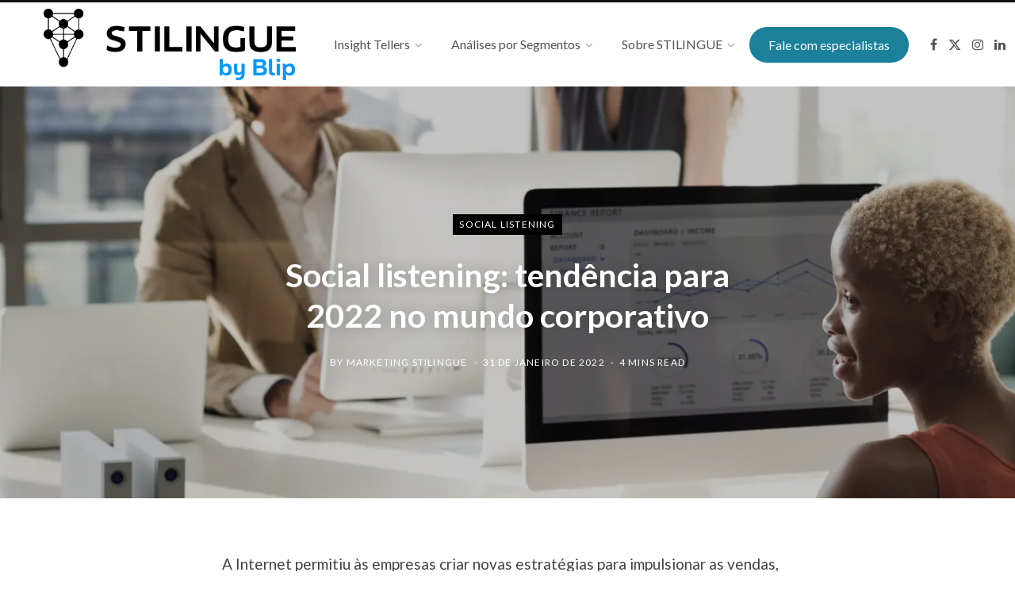

--- FILE ---
content_type: text/html; charset=UTF-8
request_url: https://blog.stilingue.com.br/social-listening/social-listening-tendencia-para-2022-no-mundo-corporativo/
body_size: 28128
content:
<!DOCTYPE html>
<html lang="pt-BR" prefix="og: https://ogp.me/ns#">

<head>

	<meta charset="UTF-8" />
	<meta http-equiv="x-ua-compatible" content="ie=edge" />
	<meta name="viewport" content="width=device-width, initial-scale=1" />
	<link rel="profile" href="https://gmpg.org/xfn/11" />
	
	<script data-cfasync="false" data-no-defer="1" data-no-minify="1" data-no-optimize="1">var ewww_webp_supported=!1;function check_webp_feature(A,e){var w;e=void 0!==e?e:function(){},ewww_webp_supported?e(ewww_webp_supported):((w=new Image).onload=function(){ewww_webp_supported=0<w.width&&0<w.height,e&&e(ewww_webp_supported)},w.onerror=function(){e&&e(!1)},w.src="data:image/webp;base64,"+{alpha:"UklGRkoAAABXRUJQVlA4WAoAAAAQAAAAAAAAAAAAQUxQSAwAAAARBxAR/Q9ERP8DAABWUDggGAAAABQBAJ0BKgEAAQAAAP4AAA3AAP7mtQAAAA=="}[A])}check_webp_feature("alpha");</script><script data-cfasync="false" data-no-defer="1" data-no-minify="1" data-no-optimize="1">var Arrive=function(c,w){"use strict";if(c.MutationObserver&&"undefined"!=typeof HTMLElement){var r,a=0,u=(r=HTMLElement.prototype.matches||HTMLElement.prototype.webkitMatchesSelector||HTMLElement.prototype.mozMatchesSelector||HTMLElement.prototype.msMatchesSelector,{matchesSelector:function(e,t){return e instanceof HTMLElement&&r.call(e,t)},addMethod:function(e,t,r){var a=e[t];e[t]=function(){return r.length==arguments.length?r.apply(this,arguments):"function"==typeof a?a.apply(this,arguments):void 0}},callCallbacks:function(e,t){t&&t.options.onceOnly&&1==t.firedElems.length&&(e=[e[0]]);for(var r,a=0;r=e[a];a++)r&&r.callback&&r.callback.call(r.elem,r.elem);t&&t.options.onceOnly&&1==t.firedElems.length&&t.me.unbindEventWithSelectorAndCallback.call(t.target,t.selector,t.callback)},checkChildNodesRecursively:function(e,t,r,a){for(var i,n=0;i=e[n];n++)r(i,t,a)&&a.push({callback:t.callback,elem:i}),0<i.childNodes.length&&u.checkChildNodesRecursively(i.childNodes,t,r,a)},mergeArrays:function(e,t){var r,a={};for(r in e)e.hasOwnProperty(r)&&(a[r]=e[r]);for(r in t)t.hasOwnProperty(r)&&(a[r]=t[r]);return a},toElementsArray:function(e){return e=void 0!==e&&("number"!=typeof e.length||e===c)?[e]:e}}),e=(l.prototype.addEvent=function(e,t,r,a){a={target:e,selector:t,options:r,callback:a,firedElems:[]};return this._beforeAdding&&this._beforeAdding(a),this._eventsBucket.push(a),a},l.prototype.removeEvent=function(e){for(var t,r=this._eventsBucket.length-1;t=this._eventsBucket[r];r--)e(t)&&(this._beforeRemoving&&this._beforeRemoving(t),(t=this._eventsBucket.splice(r,1))&&t.length&&(t[0].callback=null))},l.prototype.beforeAdding=function(e){this._beforeAdding=e},l.prototype.beforeRemoving=function(e){this._beforeRemoving=e},l),t=function(i,n){var o=new e,l=this,s={fireOnAttributesModification:!1};return o.beforeAdding(function(t){var e=t.target;e!==c.document&&e!==c||(e=document.getElementsByTagName("html")[0]);var r=new MutationObserver(function(e){n.call(this,e,t)}),a=i(t.options);r.observe(e,a),t.observer=r,t.me=l}),o.beforeRemoving(function(e){e.observer.disconnect()}),this.bindEvent=function(e,t,r){t=u.mergeArrays(s,t);for(var a=u.toElementsArray(this),i=0;i<a.length;i++)o.addEvent(a[i],e,t,r)},this.unbindEvent=function(){var r=u.toElementsArray(this);o.removeEvent(function(e){for(var t=0;t<r.length;t++)if(this===w||e.target===r[t])return!0;return!1})},this.unbindEventWithSelectorOrCallback=function(r){var a=u.toElementsArray(this),i=r,e="function"==typeof r?function(e){for(var t=0;t<a.length;t++)if((this===w||e.target===a[t])&&e.callback===i)return!0;return!1}:function(e){for(var t=0;t<a.length;t++)if((this===w||e.target===a[t])&&e.selector===r)return!0;return!1};o.removeEvent(e)},this.unbindEventWithSelectorAndCallback=function(r,a){var i=u.toElementsArray(this);o.removeEvent(function(e){for(var t=0;t<i.length;t++)if((this===w||e.target===i[t])&&e.selector===r&&e.callback===a)return!0;return!1})},this},i=new function(){var s={fireOnAttributesModification:!1,onceOnly:!1,existing:!1};function n(e,t,r){return!(!u.matchesSelector(e,t.selector)||(e._id===w&&(e._id=a++),-1!=t.firedElems.indexOf(e._id)))&&(t.firedElems.push(e._id),!0)}var c=(i=new t(function(e){var t={attributes:!1,childList:!0,subtree:!0};return e.fireOnAttributesModification&&(t.attributes=!0),t},function(e,i){e.forEach(function(e){var t=e.addedNodes,r=e.target,a=[];null!==t&&0<t.length?u.checkChildNodesRecursively(t,i,n,a):"attributes"===e.type&&n(r,i)&&a.push({callback:i.callback,elem:r}),u.callCallbacks(a,i)})})).bindEvent;return i.bindEvent=function(e,t,r){t=void 0===r?(r=t,s):u.mergeArrays(s,t);var a=u.toElementsArray(this);if(t.existing){for(var i=[],n=0;n<a.length;n++)for(var o=a[n].querySelectorAll(e),l=0;l<o.length;l++)i.push({callback:r,elem:o[l]});if(t.onceOnly&&i.length)return r.call(i[0].elem,i[0].elem);setTimeout(u.callCallbacks,1,i)}c.call(this,e,t,r)},i},o=new function(){var a={};function i(e,t){return u.matchesSelector(e,t.selector)}var n=(o=new t(function(){return{childList:!0,subtree:!0}},function(e,r){e.forEach(function(e){var t=e.removedNodes,e=[];null!==t&&0<t.length&&u.checkChildNodesRecursively(t,r,i,e),u.callCallbacks(e,r)})})).bindEvent;return o.bindEvent=function(e,t,r){t=void 0===r?(r=t,a):u.mergeArrays(a,t),n.call(this,e,t,r)},o};d(HTMLElement.prototype),d(NodeList.prototype),d(HTMLCollection.prototype),d(HTMLDocument.prototype),d(Window.prototype);var n={};return s(i,n,"unbindAllArrive"),s(o,n,"unbindAllLeave"),n}function l(){this._eventsBucket=[],this._beforeAdding=null,this._beforeRemoving=null}function s(e,t,r){u.addMethod(t,r,e.unbindEvent),u.addMethod(t,r,e.unbindEventWithSelectorOrCallback),u.addMethod(t,r,e.unbindEventWithSelectorAndCallback)}function d(e){e.arrive=i.bindEvent,s(i,e,"unbindArrive"),e.leave=o.bindEvent,s(o,e,"unbindLeave")}}(window,void 0),ewww_webp_supported=!1;function check_webp_feature(e,t){var r;ewww_webp_supported?t(ewww_webp_supported):((r=new Image).onload=function(){ewww_webp_supported=0<r.width&&0<r.height,t(ewww_webp_supported)},r.onerror=function(){t(!1)},r.src="data:image/webp;base64,"+{alpha:"UklGRkoAAABXRUJQVlA4WAoAAAAQAAAAAAAAAAAAQUxQSAwAAAARBxAR/Q9ERP8DAABWUDggGAAAABQBAJ0BKgEAAQAAAP4AAA3AAP7mtQAAAA==",animation:"UklGRlIAAABXRUJQVlA4WAoAAAASAAAAAAAAAAAAQU5JTQYAAAD/////AABBTk1GJgAAAAAAAAAAAAAAAAAAAGQAAABWUDhMDQAAAC8AAAAQBxAREYiI/gcA"}[e])}function ewwwLoadImages(e){if(e){for(var t=document.querySelectorAll(".batch-image img, .image-wrapper a, .ngg-pro-masonry-item a, .ngg-galleria-offscreen-seo-wrapper a"),r=0,a=t.length;r<a;r++)ewwwAttr(t[r],"data-src",t[r].getAttribute("data-webp")),ewwwAttr(t[r],"data-thumbnail",t[r].getAttribute("data-webp-thumbnail"));for(var i=document.querySelectorAll("div.woocommerce-product-gallery__image"),r=0,a=i.length;r<a;r++)ewwwAttr(i[r],"data-thumb",i[r].getAttribute("data-webp-thumb"))}for(var n=document.querySelectorAll("video"),r=0,a=n.length;r<a;r++)ewwwAttr(n[r],"poster",e?n[r].getAttribute("data-poster-webp"):n[r].getAttribute("data-poster-image"));for(var o,l=document.querySelectorAll("img.ewww_webp_lazy_load"),r=0,a=l.length;r<a;r++)e&&(ewwwAttr(l[r],"data-lazy-srcset",l[r].getAttribute("data-lazy-srcset-webp")),ewwwAttr(l[r],"data-srcset",l[r].getAttribute("data-srcset-webp")),ewwwAttr(l[r],"data-lazy-src",l[r].getAttribute("data-lazy-src-webp")),ewwwAttr(l[r],"data-src",l[r].getAttribute("data-src-webp")),ewwwAttr(l[r],"data-orig-file",l[r].getAttribute("data-webp-orig-file")),ewwwAttr(l[r],"data-medium-file",l[r].getAttribute("data-webp-medium-file")),ewwwAttr(l[r],"data-large-file",l[r].getAttribute("data-webp-large-file")),null!=(o=l[r].getAttribute("srcset"))&&!1!==o&&o.includes("R0lGOD")&&ewwwAttr(l[r],"src",l[r].getAttribute("data-lazy-src-webp"))),l[r].className=l[r].className.replace(/\bewww_webp_lazy_load\b/,"");for(var s=document.querySelectorAll(".ewww_webp"),r=0,a=s.length;r<a;r++)e?(ewwwAttr(s[r],"srcset",s[r].getAttribute("data-srcset-webp")),ewwwAttr(s[r],"src",s[r].getAttribute("data-src-webp")),ewwwAttr(s[r],"data-orig-file",s[r].getAttribute("data-webp-orig-file")),ewwwAttr(s[r],"data-medium-file",s[r].getAttribute("data-webp-medium-file")),ewwwAttr(s[r],"data-large-file",s[r].getAttribute("data-webp-large-file")),ewwwAttr(s[r],"data-large_image",s[r].getAttribute("data-webp-large_image")),ewwwAttr(s[r],"data-src",s[r].getAttribute("data-webp-src"))):(ewwwAttr(s[r],"srcset",s[r].getAttribute("data-srcset-img")),ewwwAttr(s[r],"src",s[r].getAttribute("data-src-img"))),s[r].className=s[r].className.replace(/\bewww_webp\b/,"ewww_webp_loaded");window.jQuery&&jQuery.fn.isotope&&jQuery.fn.imagesLoaded&&(jQuery(".fusion-posts-container-infinite").imagesLoaded(function(){jQuery(".fusion-posts-container-infinite").hasClass("isotope")&&jQuery(".fusion-posts-container-infinite").isotope()}),jQuery(".fusion-portfolio:not(.fusion-recent-works) .fusion-portfolio-wrapper").imagesLoaded(function(){jQuery(".fusion-portfolio:not(.fusion-recent-works) .fusion-portfolio-wrapper").isotope()}))}function ewwwWebPInit(e){ewwwLoadImages(e),ewwwNggLoadGalleries(e),document.arrive(".ewww_webp",function(){ewwwLoadImages(e)}),document.arrive(".ewww_webp_lazy_load",function(){ewwwLoadImages(e)}),document.arrive("videos",function(){ewwwLoadImages(e)}),"loading"==document.readyState?document.addEventListener("DOMContentLoaded",ewwwJSONParserInit):("undefined"!=typeof galleries&&ewwwNggParseGalleries(e),ewwwWooParseVariations(e))}function ewwwAttr(e,t,r){null!=r&&!1!==r&&e.setAttribute(t,r)}function ewwwJSONParserInit(){"undefined"!=typeof galleries&&check_webp_feature("alpha",ewwwNggParseGalleries),check_webp_feature("alpha",ewwwWooParseVariations)}function ewwwWooParseVariations(e){if(e)for(var t=document.querySelectorAll("form.variations_form"),r=0,a=t.length;r<a;r++){var i=t[r].getAttribute("data-product_variations"),n=!1;try{for(var o in i=JSON.parse(i))void 0!==i[o]&&void 0!==i[o].image&&(void 0!==i[o].image.src_webp&&(i[o].image.src=i[o].image.src_webp,n=!0),void 0!==i[o].image.srcset_webp&&(i[o].image.srcset=i[o].image.srcset_webp,n=!0),void 0!==i[o].image.full_src_webp&&(i[o].image.full_src=i[o].image.full_src_webp,n=!0),void 0!==i[o].image.gallery_thumbnail_src_webp&&(i[o].image.gallery_thumbnail_src=i[o].image.gallery_thumbnail_src_webp,n=!0),void 0!==i[o].image.thumb_src_webp&&(i[o].image.thumb_src=i[o].image.thumb_src_webp,n=!0));n&&ewwwAttr(t[r],"data-product_variations",JSON.stringify(i))}catch(e){}}}function ewwwNggParseGalleries(e){if(e)for(var t in galleries){var r=galleries[t];galleries[t].images_list=ewwwNggParseImageList(r.images_list)}}function ewwwNggLoadGalleries(e){e&&document.addEventListener("ngg.galleria.themeadded",function(e,t){window.ngg_galleria._create_backup=window.ngg_galleria.create,window.ngg_galleria.create=function(e,t){var r=$(e).data("id");return galleries["gallery_"+r].images_list=ewwwNggParseImageList(galleries["gallery_"+r].images_list),window.ngg_galleria._create_backup(e,t)}})}function ewwwNggParseImageList(e){for(var t in e){var r=e[t];if(void 0!==r["image-webp"]&&(e[t].image=r["image-webp"],delete e[t]["image-webp"]),void 0!==r["thumb-webp"]&&(e[t].thumb=r["thumb-webp"],delete e[t]["thumb-webp"]),void 0!==r.full_image_webp&&(e[t].full_image=r.full_image_webp,delete e[t].full_image_webp),void 0!==r.srcsets)for(var a in r.srcsets)nggSrcset=r.srcsets[a],void 0!==r.srcsets[a+"-webp"]&&(e[t].srcsets[a]=r.srcsets[a+"-webp"],delete e[t].srcsets[a+"-webp"]);if(void 0!==r.full_srcsets)for(var i in r.full_srcsets)nggFSrcset=r.full_srcsets[i],void 0!==r.full_srcsets[i+"-webp"]&&(e[t].full_srcsets[i]=r.full_srcsets[i+"-webp"],delete e[t].full_srcsets[i+"-webp"])}return e}check_webp_feature("alpha",ewwwWebPInit);</script>	<style>img:is([sizes="auto" i], [sizes^="auto," i]) { contain-intrinsic-size: 3000px 1500px }</style>
	
<!-- Google Tag Manager by PYS -->
    <script data-cfasync="false" data-pagespeed-no-defer>
	    window.dataLayerPYS = window.dataLayerPYS || [];
	</script>
<!-- End Google Tag Manager by PYS -->
<!-- Otimização para mecanismos de pesquisa pelo Rank Math - https://rankmath.com/ -->
<title>Social listening: tendência para 2022 no mundo corporativo - blog.stilingue.com.br</title><link rel="preload" as="font" href="https://blog.stilingue.com.br/wp-content/themes/contentberg/css/icons/fonts/ts-icons.woff2?v1" type="font/woff2" crossorigin="anonymous" /><link rel="preload" data-rocket-preload as="style" href="https://fonts.googleapis.com/css?family=Roboto%3A400%2C500%2C700%7CPT%20Serif%3A400%2C400i%2C600%7CIBM%20Plex%20Serif%3A500%7CLato%3A400%2C500%2C600%2C700&#038;display=swap" /><style id="" media="print" onload="this.media='all'">/* cyrillic-ext */
@font-face {
  font-family: 'IBM Plex Serif';
  font-style: normal;
  font-weight: 500;
  font-display: swap;
  src: url(/fonts.gstatic.com/s/ibmplexserif/v20/jizAREVNn1dOx-zrZ2X3pZvkTi3s-CI5q1vjitOh3oc.woff2) format('woff2');
  unicode-range: U+0460-052F, U+1C80-1C8A, U+20B4, U+2DE0-2DFF, U+A640-A69F, U+FE2E-FE2F;
}
/* cyrillic */
@font-face {
  font-family: 'IBM Plex Serif';
  font-style: normal;
  font-weight: 500;
  font-display: swap;
  src: url(/fonts.gstatic.com/s/ibmplexserif/v20/jizAREVNn1dOx-zrZ2X3pZvkTi3s-CIwq1vjitOh3oc.woff2) format('woff2');
  unicode-range: U+0301, U+0400-045F, U+0490-0491, U+04B0-04B1, U+2116;
}
/* vietnamese */
@font-face {
  font-family: 'IBM Plex Serif';
  font-style: normal;
  font-weight: 500;
  font-display: swap;
  src: url(/fonts.gstatic.com/s/ibmplexserif/v20/jizAREVNn1dOx-zrZ2X3pZvkTi3s-CI7q1vjitOh3oc.woff2) format('woff2');
  unicode-range: U+0102-0103, U+0110-0111, U+0128-0129, U+0168-0169, U+01A0-01A1, U+01AF-01B0, U+0300-0301, U+0303-0304, U+0308-0309, U+0323, U+0329, U+1EA0-1EF9, U+20AB;
}
/* latin-ext */
@font-face {
  font-family: 'IBM Plex Serif';
  font-style: normal;
  font-weight: 500;
  font-display: swap;
  src: url(/fonts.gstatic.com/s/ibmplexserif/v20/jizAREVNn1dOx-zrZ2X3pZvkTi3s-CI6q1vjitOh3oc.woff2) format('woff2');
  unicode-range: U+0100-02BA, U+02BD-02C5, U+02C7-02CC, U+02CE-02D7, U+02DD-02FF, U+0304, U+0308, U+0329, U+1D00-1DBF, U+1E00-1E9F, U+1EF2-1EFF, U+2020, U+20A0-20AB, U+20AD-20C0, U+2113, U+2C60-2C7F, U+A720-A7FF;
}
/* latin */
@font-face {
  font-family: 'IBM Plex Serif';
  font-style: normal;
  font-weight: 500;
  font-display: swap;
  src: url(/fonts.gstatic.com/s/ibmplexserif/v20/jizAREVNn1dOx-zrZ2X3pZvkTi3s-CI0q1vjitOh.woff2) format('woff2');
  unicode-range: U+0000-00FF, U+0131, U+0152-0153, U+02BB-02BC, U+02C6, U+02DA, U+02DC, U+0304, U+0308, U+0329, U+2000-206F, U+20AC, U+2122, U+2191, U+2193, U+2212, U+2215, U+FEFF, U+FFFD;
}
/* latin-ext */
@font-face {
  font-family: 'Lato';
  font-style: normal;
  font-weight: 400;
  font-display: swap;
  src: url(/fonts.gstatic.com/s/lato/v25/S6uyw4BMUTPHjxAwXiWtFCfQ7A.woff2) format('woff2');
  unicode-range: U+0100-02BA, U+02BD-02C5, U+02C7-02CC, U+02CE-02D7, U+02DD-02FF, U+0304, U+0308, U+0329, U+1D00-1DBF, U+1E00-1E9F, U+1EF2-1EFF, U+2020, U+20A0-20AB, U+20AD-20C0, U+2113, U+2C60-2C7F, U+A720-A7FF;
}
/* latin */
@font-face {
  font-family: 'Lato';
  font-style: normal;
  font-weight: 400;
  font-display: swap;
  src: url(/fonts.gstatic.com/s/lato/v25/S6uyw4BMUTPHjx4wXiWtFCc.woff2) format('woff2');
  unicode-range: U+0000-00FF, U+0131, U+0152-0153, U+02BB-02BC, U+02C6, U+02DA, U+02DC, U+0304, U+0308, U+0329, U+2000-206F, U+20AC, U+2122, U+2191, U+2193, U+2212, U+2215, U+FEFF, U+FFFD;
}
/* latin-ext */
@font-face {
  font-family: 'Lato';
  font-style: normal;
  font-weight: 700;
  font-display: swap;
  src: url(/fonts.gstatic.com/s/lato/v25/S6u9w4BMUTPHh6UVSwaPGQ3q5d0N7w.woff2) format('woff2');
  unicode-range: U+0100-02BA, U+02BD-02C5, U+02C7-02CC, U+02CE-02D7, U+02DD-02FF, U+0304, U+0308, U+0329, U+1D00-1DBF, U+1E00-1E9F, U+1EF2-1EFF, U+2020, U+20A0-20AB, U+20AD-20C0, U+2113, U+2C60-2C7F, U+A720-A7FF;
}
/* latin */
@font-face {
  font-family: 'Lato';
  font-style: normal;
  font-weight: 700;
  font-display: swap;
  src: url(/fonts.gstatic.com/s/lato/v25/S6u9w4BMUTPHh6UVSwiPGQ3q5d0.woff2) format('woff2');
  unicode-range: U+0000-00FF, U+0131, U+0152-0153, U+02BB-02BC, U+02C6, U+02DA, U+02DC, U+0304, U+0308, U+0329, U+2000-206F, U+20AC, U+2122, U+2191, U+2193, U+2212, U+2215, U+FEFF, U+FFFD;
}
/* cyrillic-ext */
@font-face {
  font-family: 'PT Serif';
  font-style: italic;
  font-weight: 400;
  font-display: swap;
  src: url(/fonts.gstatic.com/s/ptserif/v19/EJRTQgYoZZY2vCFuvAFT_rC1cgT9rct48Q.woff2) format('woff2');
  unicode-range: U+0460-052F, U+1C80-1C8A, U+20B4, U+2DE0-2DFF, U+A640-A69F, U+FE2E-FE2F;
}
/* cyrillic */
@font-face {
  font-family: 'PT Serif';
  font-style: italic;
  font-weight: 400;
  font-display: swap;
  src: url(/fonts.gstatic.com/s/ptserif/v19/EJRTQgYoZZY2vCFuvAFT_rm1cgT9rct48Q.woff2) format('woff2');
  unicode-range: U+0301, U+0400-045F, U+0490-0491, U+04B0-04B1, U+2116;
}
/* latin-ext */
@font-face {
  font-family: 'PT Serif';
  font-style: italic;
  font-weight: 400;
  font-display: swap;
  src: url(/fonts.gstatic.com/s/ptserif/v19/EJRTQgYoZZY2vCFuvAFT_rO1cgT9rct48Q.woff2) format('woff2');
  unicode-range: U+0100-02BA, U+02BD-02C5, U+02C7-02CC, U+02CE-02D7, U+02DD-02FF, U+0304, U+0308, U+0329, U+1D00-1DBF, U+1E00-1E9F, U+1EF2-1EFF, U+2020, U+20A0-20AB, U+20AD-20C0, U+2113, U+2C60-2C7F, U+A720-A7FF;
}
/* latin */
@font-face {
  font-family: 'PT Serif';
  font-style: italic;
  font-weight: 400;
  font-display: swap;
  src: url(/fonts.gstatic.com/s/ptserif/v19/EJRTQgYoZZY2vCFuvAFT_r21cgT9rcs.woff2) format('woff2');
  unicode-range: U+0000-00FF, U+0131, U+0152-0153, U+02BB-02BC, U+02C6, U+02DA, U+02DC, U+0304, U+0308, U+0329, U+2000-206F, U+20AC, U+2122, U+2191, U+2193, U+2212, U+2215, U+FEFF, U+FFFD;
}
/* cyrillic-ext */
@font-face {
  font-family: 'PT Serif';
  font-style: normal;
  font-weight: 400;
  font-display: swap;
  src: url(/fonts.gstatic.com/s/ptserif/v19/EJRVQgYoZZY2vCFuvAFbzr-_dSb_nco.woff2) format('woff2');
  unicode-range: U+0460-052F, U+1C80-1C8A, U+20B4, U+2DE0-2DFF, U+A640-A69F, U+FE2E-FE2F;
}
/* cyrillic */
@font-face {
  font-family: 'PT Serif';
  font-style: normal;
  font-weight: 400;
  font-display: swap;
  src: url(/fonts.gstatic.com/s/ptserif/v19/EJRVQgYoZZY2vCFuvAFSzr-_dSb_nco.woff2) format('woff2');
  unicode-range: U+0301, U+0400-045F, U+0490-0491, U+04B0-04B1, U+2116;
}
/* latin-ext */
@font-face {
  font-family: 'PT Serif';
  font-style: normal;
  font-weight: 400;
  font-display: swap;
  src: url(/fonts.gstatic.com/s/ptserif/v19/EJRVQgYoZZY2vCFuvAFYzr-_dSb_nco.woff2) format('woff2');
  unicode-range: U+0100-02BA, U+02BD-02C5, U+02C7-02CC, U+02CE-02D7, U+02DD-02FF, U+0304, U+0308, U+0329, U+1D00-1DBF, U+1E00-1E9F, U+1EF2-1EFF, U+2020, U+20A0-20AB, U+20AD-20C0, U+2113, U+2C60-2C7F, U+A720-A7FF;
}
/* latin */
@font-face {
  font-family: 'PT Serif';
  font-style: normal;
  font-weight: 400;
  font-display: swap;
  src: url(/fonts.gstatic.com/s/ptserif/v19/EJRVQgYoZZY2vCFuvAFWzr-_dSb_.woff2) format('woff2');
  unicode-range: U+0000-00FF, U+0131, U+0152-0153, U+02BB-02BC, U+02C6, U+02DA, U+02DC, U+0304, U+0308, U+0329, U+2000-206F, U+20AC, U+2122, U+2191, U+2193, U+2212, U+2215, U+FEFF, U+FFFD;
}
/* cyrillic-ext */
@font-face {
  font-family: 'Roboto';
  font-style: normal;
  font-weight: 400;
  font-stretch: 100%;
  font-display: swap;
  src: url(/fonts.gstatic.com/s/roboto/v50/KFO7CnqEu92Fr1ME7kSn66aGLdTylUAMa3GUBHMdazTgWw.woff2) format('woff2');
  unicode-range: U+0460-052F, U+1C80-1C8A, U+20B4, U+2DE0-2DFF, U+A640-A69F, U+FE2E-FE2F;
}
/* cyrillic */
@font-face {
  font-family: 'Roboto';
  font-style: normal;
  font-weight: 400;
  font-stretch: 100%;
  font-display: swap;
  src: url(/fonts.gstatic.com/s/roboto/v50/KFO7CnqEu92Fr1ME7kSn66aGLdTylUAMa3iUBHMdazTgWw.woff2) format('woff2');
  unicode-range: U+0301, U+0400-045F, U+0490-0491, U+04B0-04B1, U+2116;
}
/* greek-ext */
@font-face {
  font-family: 'Roboto';
  font-style: normal;
  font-weight: 400;
  font-stretch: 100%;
  font-display: swap;
  src: url(/fonts.gstatic.com/s/roboto/v50/KFO7CnqEu92Fr1ME7kSn66aGLdTylUAMa3CUBHMdazTgWw.woff2) format('woff2');
  unicode-range: U+1F00-1FFF;
}
/* greek */
@font-face {
  font-family: 'Roboto';
  font-style: normal;
  font-weight: 400;
  font-stretch: 100%;
  font-display: swap;
  src: url(/fonts.gstatic.com/s/roboto/v50/KFO7CnqEu92Fr1ME7kSn66aGLdTylUAMa3-UBHMdazTgWw.woff2) format('woff2');
  unicode-range: U+0370-0377, U+037A-037F, U+0384-038A, U+038C, U+038E-03A1, U+03A3-03FF;
}
/* math */
@font-face {
  font-family: 'Roboto';
  font-style: normal;
  font-weight: 400;
  font-stretch: 100%;
  font-display: swap;
  src: url(/fonts.gstatic.com/s/roboto/v50/KFO7CnqEu92Fr1ME7kSn66aGLdTylUAMawCUBHMdazTgWw.woff2) format('woff2');
  unicode-range: U+0302-0303, U+0305, U+0307-0308, U+0310, U+0312, U+0315, U+031A, U+0326-0327, U+032C, U+032F-0330, U+0332-0333, U+0338, U+033A, U+0346, U+034D, U+0391-03A1, U+03A3-03A9, U+03B1-03C9, U+03D1, U+03D5-03D6, U+03F0-03F1, U+03F4-03F5, U+2016-2017, U+2034-2038, U+203C, U+2040, U+2043, U+2047, U+2050, U+2057, U+205F, U+2070-2071, U+2074-208E, U+2090-209C, U+20D0-20DC, U+20E1, U+20E5-20EF, U+2100-2112, U+2114-2115, U+2117-2121, U+2123-214F, U+2190, U+2192, U+2194-21AE, U+21B0-21E5, U+21F1-21F2, U+21F4-2211, U+2213-2214, U+2216-22FF, U+2308-230B, U+2310, U+2319, U+231C-2321, U+2336-237A, U+237C, U+2395, U+239B-23B7, U+23D0, U+23DC-23E1, U+2474-2475, U+25AF, U+25B3, U+25B7, U+25BD, U+25C1, U+25CA, U+25CC, U+25FB, U+266D-266F, U+27C0-27FF, U+2900-2AFF, U+2B0E-2B11, U+2B30-2B4C, U+2BFE, U+3030, U+FF5B, U+FF5D, U+1D400-1D7FF, U+1EE00-1EEFF;
}
/* symbols */
@font-face {
  font-family: 'Roboto';
  font-style: normal;
  font-weight: 400;
  font-stretch: 100%;
  font-display: swap;
  src: url(/fonts.gstatic.com/s/roboto/v50/KFO7CnqEu92Fr1ME7kSn66aGLdTylUAMaxKUBHMdazTgWw.woff2) format('woff2');
  unicode-range: U+0001-000C, U+000E-001F, U+007F-009F, U+20DD-20E0, U+20E2-20E4, U+2150-218F, U+2190, U+2192, U+2194-2199, U+21AF, U+21E6-21F0, U+21F3, U+2218-2219, U+2299, U+22C4-22C6, U+2300-243F, U+2440-244A, U+2460-24FF, U+25A0-27BF, U+2800-28FF, U+2921-2922, U+2981, U+29BF, U+29EB, U+2B00-2BFF, U+4DC0-4DFF, U+FFF9-FFFB, U+10140-1018E, U+10190-1019C, U+101A0, U+101D0-101FD, U+102E0-102FB, U+10E60-10E7E, U+1D2C0-1D2D3, U+1D2E0-1D37F, U+1F000-1F0FF, U+1F100-1F1AD, U+1F1E6-1F1FF, U+1F30D-1F30F, U+1F315, U+1F31C, U+1F31E, U+1F320-1F32C, U+1F336, U+1F378, U+1F37D, U+1F382, U+1F393-1F39F, U+1F3A7-1F3A8, U+1F3AC-1F3AF, U+1F3C2, U+1F3C4-1F3C6, U+1F3CA-1F3CE, U+1F3D4-1F3E0, U+1F3ED, U+1F3F1-1F3F3, U+1F3F5-1F3F7, U+1F408, U+1F415, U+1F41F, U+1F426, U+1F43F, U+1F441-1F442, U+1F444, U+1F446-1F449, U+1F44C-1F44E, U+1F453, U+1F46A, U+1F47D, U+1F4A3, U+1F4B0, U+1F4B3, U+1F4B9, U+1F4BB, U+1F4BF, U+1F4C8-1F4CB, U+1F4D6, U+1F4DA, U+1F4DF, U+1F4E3-1F4E6, U+1F4EA-1F4ED, U+1F4F7, U+1F4F9-1F4FB, U+1F4FD-1F4FE, U+1F503, U+1F507-1F50B, U+1F50D, U+1F512-1F513, U+1F53E-1F54A, U+1F54F-1F5FA, U+1F610, U+1F650-1F67F, U+1F687, U+1F68D, U+1F691, U+1F694, U+1F698, U+1F6AD, U+1F6B2, U+1F6B9-1F6BA, U+1F6BC, U+1F6C6-1F6CF, U+1F6D3-1F6D7, U+1F6E0-1F6EA, U+1F6F0-1F6F3, U+1F6F7-1F6FC, U+1F700-1F7FF, U+1F800-1F80B, U+1F810-1F847, U+1F850-1F859, U+1F860-1F887, U+1F890-1F8AD, U+1F8B0-1F8BB, U+1F8C0-1F8C1, U+1F900-1F90B, U+1F93B, U+1F946, U+1F984, U+1F996, U+1F9E9, U+1FA00-1FA6F, U+1FA70-1FA7C, U+1FA80-1FA89, U+1FA8F-1FAC6, U+1FACE-1FADC, U+1FADF-1FAE9, U+1FAF0-1FAF8, U+1FB00-1FBFF;
}
/* vietnamese */
@font-face {
  font-family: 'Roboto';
  font-style: normal;
  font-weight: 400;
  font-stretch: 100%;
  font-display: swap;
  src: url(/fonts.gstatic.com/s/roboto/v50/KFO7CnqEu92Fr1ME7kSn66aGLdTylUAMa3OUBHMdazTgWw.woff2) format('woff2');
  unicode-range: U+0102-0103, U+0110-0111, U+0128-0129, U+0168-0169, U+01A0-01A1, U+01AF-01B0, U+0300-0301, U+0303-0304, U+0308-0309, U+0323, U+0329, U+1EA0-1EF9, U+20AB;
}
/* latin-ext */
@font-face {
  font-family: 'Roboto';
  font-style: normal;
  font-weight: 400;
  font-stretch: 100%;
  font-display: swap;
  src: url(/fonts.gstatic.com/s/roboto/v50/KFO7CnqEu92Fr1ME7kSn66aGLdTylUAMa3KUBHMdazTgWw.woff2) format('woff2');
  unicode-range: U+0100-02BA, U+02BD-02C5, U+02C7-02CC, U+02CE-02D7, U+02DD-02FF, U+0304, U+0308, U+0329, U+1D00-1DBF, U+1E00-1E9F, U+1EF2-1EFF, U+2020, U+20A0-20AB, U+20AD-20C0, U+2113, U+2C60-2C7F, U+A720-A7FF;
}
/* latin */
@font-face {
  font-family: 'Roboto';
  font-style: normal;
  font-weight: 400;
  font-stretch: 100%;
  font-display: swap;
  src: url(/fonts.gstatic.com/s/roboto/v50/KFO7CnqEu92Fr1ME7kSn66aGLdTylUAMa3yUBHMdazQ.woff2) format('woff2');
  unicode-range: U+0000-00FF, U+0131, U+0152-0153, U+02BB-02BC, U+02C6, U+02DA, U+02DC, U+0304, U+0308, U+0329, U+2000-206F, U+20AC, U+2122, U+2191, U+2193, U+2212, U+2215, U+FEFF, U+FFFD;
}
/* cyrillic-ext */
@font-face {
  font-family: 'Roboto';
  font-style: normal;
  font-weight: 500;
  font-stretch: 100%;
  font-display: swap;
  src: url(/fonts.gstatic.com/s/roboto/v50/KFO7CnqEu92Fr1ME7kSn66aGLdTylUAMa3GUBHMdazTgWw.woff2) format('woff2');
  unicode-range: U+0460-052F, U+1C80-1C8A, U+20B4, U+2DE0-2DFF, U+A640-A69F, U+FE2E-FE2F;
}
/* cyrillic */
@font-face {
  font-family: 'Roboto';
  font-style: normal;
  font-weight: 500;
  font-stretch: 100%;
  font-display: swap;
  src: url(/fonts.gstatic.com/s/roboto/v50/KFO7CnqEu92Fr1ME7kSn66aGLdTylUAMa3iUBHMdazTgWw.woff2) format('woff2');
  unicode-range: U+0301, U+0400-045F, U+0490-0491, U+04B0-04B1, U+2116;
}
/* greek-ext */
@font-face {
  font-family: 'Roboto';
  font-style: normal;
  font-weight: 500;
  font-stretch: 100%;
  font-display: swap;
  src: url(/fonts.gstatic.com/s/roboto/v50/KFO7CnqEu92Fr1ME7kSn66aGLdTylUAMa3CUBHMdazTgWw.woff2) format('woff2');
  unicode-range: U+1F00-1FFF;
}
/* greek */
@font-face {
  font-family: 'Roboto';
  font-style: normal;
  font-weight: 500;
  font-stretch: 100%;
  font-display: swap;
  src: url(/fonts.gstatic.com/s/roboto/v50/KFO7CnqEu92Fr1ME7kSn66aGLdTylUAMa3-UBHMdazTgWw.woff2) format('woff2');
  unicode-range: U+0370-0377, U+037A-037F, U+0384-038A, U+038C, U+038E-03A1, U+03A3-03FF;
}
/* math */
@font-face {
  font-family: 'Roboto';
  font-style: normal;
  font-weight: 500;
  font-stretch: 100%;
  font-display: swap;
  src: url(/fonts.gstatic.com/s/roboto/v50/KFO7CnqEu92Fr1ME7kSn66aGLdTylUAMawCUBHMdazTgWw.woff2) format('woff2');
  unicode-range: U+0302-0303, U+0305, U+0307-0308, U+0310, U+0312, U+0315, U+031A, U+0326-0327, U+032C, U+032F-0330, U+0332-0333, U+0338, U+033A, U+0346, U+034D, U+0391-03A1, U+03A3-03A9, U+03B1-03C9, U+03D1, U+03D5-03D6, U+03F0-03F1, U+03F4-03F5, U+2016-2017, U+2034-2038, U+203C, U+2040, U+2043, U+2047, U+2050, U+2057, U+205F, U+2070-2071, U+2074-208E, U+2090-209C, U+20D0-20DC, U+20E1, U+20E5-20EF, U+2100-2112, U+2114-2115, U+2117-2121, U+2123-214F, U+2190, U+2192, U+2194-21AE, U+21B0-21E5, U+21F1-21F2, U+21F4-2211, U+2213-2214, U+2216-22FF, U+2308-230B, U+2310, U+2319, U+231C-2321, U+2336-237A, U+237C, U+2395, U+239B-23B7, U+23D0, U+23DC-23E1, U+2474-2475, U+25AF, U+25B3, U+25B7, U+25BD, U+25C1, U+25CA, U+25CC, U+25FB, U+266D-266F, U+27C0-27FF, U+2900-2AFF, U+2B0E-2B11, U+2B30-2B4C, U+2BFE, U+3030, U+FF5B, U+FF5D, U+1D400-1D7FF, U+1EE00-1EEFF;
}
/* symbols */
@font-face {
  font-family: 'Roboto';
  font-style: normal;
  font-weight: 500;
  font-stretch: 100%;
  font-display: swap;
  src: url(/fonts.gstatic.com/s/roboto/v50/KFO7CnqEu92Fr1ME7kSn66aGLdTylUAMaxKUBHMdazTgWw.woff2) format('woff2');
  unicode-range: U+0001-000C, U+000E-001F, U+007F-009F, U+20DD-20E0, U+20E2-20E4, U+2150-218F, U+2190, U+2192, U+2194-2199, U+21AF, U+21E6-21F0, U+21F3, U+2218-2219, U+2299, U+22C4-22C6, U+2300-243F, U+2440-244A, U+2460-24FF, U+25A0-27BF, U+2800-28FF, U+2921-2922, U+2981, U+29BF, U+29EB, U+2B00-2BFF, U+4DC0-4DFF, U+FFF9-FFFB, U+10140-1018E, U+10190-1019C, U+101A0, U+101D0-101FD, U+102E0-102FB, U+10E60-10E7E, U+1D2C0-1D2D3, U+1D2E0-1D37F, U+1F000-1F0FF, U+1F100-1F1AD, U+1F1E6-1F1FF, U+1F30D-1F30F, U+1F315, U+1F31C, U+1F31E, U+1F320-1F32C, U+1F336, U+1F378, U+1F37D, U+1F382, U+1F393-1F39F, U+1F3A7-1F3A8, U+1F3AC-1F3AF, U+1F3C2, U+1F3C4-1F3C6, U+1F3CA-1F3CE, U+1F3D4-1F3E0, U+1F3ED, U+1F3F1-1F3F3, U+1F3F5-1F3F7, U+1F408, U+1F415, U+1F41F, U+1F426, U+1F43F, U+1F441-1F442, U+1F444, U+1F446-1F449, U+1F44C-1F44E, U+1F453, U+1F46A, U+1F47D, U+1F4A3, U+1F4B0, U+1F4B3, U+1F4B9, U+1F4BB, U+1F4BF, U+1F4C8-1F4CB, U+1F4D6, U+1F4DA, U+1F4DF, U+1F4E3-1F4E6, U+1F4EA-1F4ED, U+1F4F7, U+1F4F9-1F4FB, U+1F4FD-1F4FE, U+1F503, U+1F507-1F50B, U+1F50D, U+1F512-1F513, U+1F53E-1F54A, U+1F54F-1F5FA, U+1F610, U+1F650-1F67F, U+1F687, U+1F68D, U+1F691, U+1F694, U+1F698, U+1F6AD, U+1F6B2, U+1F6B9-1F6BA, U+1F6BC, U+1F6C6-1F6CF, U+1F6D3-1F6D7, U+1F6E0-1F6EA, U+1F6F0-1F6F3, U+1F6F7-1F6FC, U+1F700-1F7FF, U+1F800-1F80B, U+1F810-1F847, U+1F850-1F859, U+1F860-1F887, U+1F890-1F8AD, U+1F8B0-1F8BB, U+1F8C0-1F8C1, U+1F900-1F90B, U+1F93B, U+1F946, U+1F984, U+1F996, U+1F9E9, U+1FA00-1FA6F, U+1FA70-1FA7C, U+1FA80-1FA89, U+1FA8F-1FAC6, U+1FACE-1FADC, U+1FADF-1FAE9, U+1FAF0-1FAF8, U+1FB00-1FBFF;
}
/* vietnamese */
@font-face {
  font-family: 'Roboto';
  font-style: normal;
  font-weight: 500;
  font-stretch: 100%;
  font-display: swap;
  src: url(/fonts.gstatic.com/s/roboto/v50/KFO7CnqEu92Fr1ME7kSn66aGLdTylUAMa3OUBHMdazTgWw.woff2) format('woff2');
  unicode-range: U+0102-0103, U+0110-0111, U+0128-0129, U+0168-0169, U+01A0-01A1, U+01AF-01B0, U+0300-0301, U+0303-0304, U+0308-0309, U+0323, U+0329, U+1EA0-1EF9, U+20AB;
}
/* latin-ext */
@font-face {
  font-family: 'Roboto';
  font-style: normal;
  font-weight: 500;
  font-stretch: 100%;
  font-display: swap;
  src: url(/fonts.gstatic.com/s/roboto/v50/KFO7CnqEu92Fr1ME7kSn66aGLdTylUAMa3KUBHMdazTgWw.woff2) format('woff2');
  unicode-range: U+0100-02BA, U+02BD-02C5, U+02C7-02CC, U+02CE-02D7, U+02DD-02FF, U+0304, U+0308, U+0329, U+1D00-1DBF, U+1E00-1E9F, U+1EF2-1EFF, U+2020, U+20A0-20AB, U+20AD-20C0, U+2113, U+2C60-2C7F, U+A720-A7FF;
}
/* latin */
@font-face {
  font-family: 'Roboto';
  font-style: normal;
  font-weight: 500;
  font-stretch: 100%;
  font-display: swap;
  src: url(/fonts.gstatic.com/s/roboto/v50/KFO7CnqEu92Fr1ME7kSn66aGLdTylUAMa3yUBHMdazQ.woff2) format('woff2');
  unicode-range: U+0000-00FF, U+0131, U+0152-0153, U+02BB-02BC, U+02C6, U+02DA, U+02DC, U+0304, U+0308, U+0329, U+2000-206F, U+20AC, U+2122, U+2191, U+2193, U+2212, U+2215, U+FEFF, U+FFFD;
}
/* cyrillic-ext */
@font-face {
  font-family: 'Roboto';
  font-style: normal;
  font-weight: 700;
  font-stretch: 100%;
  font-display: swap;
  src: url(/fonts.gstatic.com/s/roboto/v50/KFO7CnqEu92Fr1ME7kSn66aGLdTylUAMa3GUBHMdazTgWw.woff2) format('woff2');
  unicode-range: U+0460-052F, U+1C80-1C8A, U+20B4, U+2DE0-2DFF, U+A640-A69F, U+FE2E-FE2F;
}
/* cyrillic */
@font-face {
  font-family: 'Roboto';
  font-style: normal;
  font-weight: 700;
  font-stretch: 100%;
  font-display: swap;
  src: url(/fonts.gstatic.com/s/roboto/v50/KFO7CnqEu92Fr1ME7kSn66aGLdTylUAMa3iUBHMdazTgWw.woff2) format('woff2');
  unicode-range: U+0301, U+0400-045F, U+0490-0491, U+04B0-04B1, U+2116;
}
/* greek-ext */
@font-face {
  font-family: 'Roboto';
  font-style: normal;
  font-weight: 700;
  font-stretch: 100%;
  font-display: swap;
  src: url(/fonts.gstatic.com/s/roboto/v50/KFO7CnqEu92Fr1ME7kSn66aGLdTylUAMa3CUBHMdazTgWw.woff2) format('woff2');
  unicode-range: U+1F00-1FFF;
}
/* greek */
@font-face {
  font-family: 'Roboto';
  font-style: normal;
  font-weight: 700;
  font-stretch: 100%;
  font-display: swap;
  src: url(/fonts.gstatic.com/s/roboto/v50/KFO7CnqEu92Fr1ME7kSn66aGLdTylUAMa3-UBHMdazTgWw.woff2) format('woff2');
  unicode-range: U+0370-0377, U+037A-037F, U+0384-038A, U+038C, U+038E-03A1, U+03A3-03FF;
}
/* math */
@font-face {
  font-family: 'Roboto';
  font-style: normal;
  font-weight: 700;
  font-stretch: 100%;
  font-display: swap;
  src: url(/fonts.gstatic.com/s/roboto/v50/KFO7CnqEu92Fr1ME7kSn66aGLdTylUAMawCUBHMdazTgWw.woff2) format('woff2');
  unicode-range: U+0302-0303, U+0305, U+0307-0308, U+0310, U+0312, U+0315, U+031A, U+0326-0327, U+032C, U+032F-0330, U+0332-0333, U+0338, U+033A, U+0346, U+034D, U+0391-03A1, U+03A3-03A9, U+03B1-03C9, U+03D1, U+03D5-03D6, U+03F0-03F1, U+03F4-03F5, U+2016-2017, U+2034-2038, U+203C, U+2040, U+2043, U+2047, U+2050, U+2057, U+205F, U+2070-2071, U+2074-208E, U+2090-209C, U+20D0-20DC, U+20E1, U+20E5-20EF, U+2100-2112, U+2114-2115, U+2117-2121, U+2123-214F, U+2190, U+2192, U+2194-21AE, U+21B0-21E5, U+21F1-21F2, U+21F4-2211, U+2213-2214, U+2216-22FF, U+2308-230B, U+2310, U+2319, U+231C-2321, U+2336-237A, U+237C, U+2395, U+239B-23B7, U+23D0, U+23DC-23E1, U+2474-2475, U+25AF, U+25B3, U+25B7, U+25BD, U+25C1, U+25CA, U+25CC, U+25FB, U+266D-266F, U+27C0-27FF, U+2900-2AFF, U+2B0E-2B11, U+2B30-2B4C, U+2BFE, U+3030, U+FF5B, U+FF5D, U+1D400-1D7FF, U+1EE00-1EEFF;
}
/* symbols */
@font-face {
  font-family: 'Roboto';
  font-style: normal;
  font-weight: 700;
  font-stretch: 100%;
  font-display: swap;
  src: url(/fonts.gstatic.com/s/roboto/v50/KFO7CnqEu92Fr1ME7kSn66aGLdTylUAMaxKUBHMdazTgWw.woff2) format('woff2');
  unicode-range: U+0001-000C, U+000E-001F, U+007F-009F, U+20DD-20E0, U+20E2-20E4, U+2150-218F, U+2190, U+2192, U+2194-2199, U+21AF, U+21E6-21F0, U+21F3, U+2218-2219, U+2299, U+22C4-22C6, U+2300-243F, U+2440-244A, U+2460-24FF, U+25A0-27BF, U+2800-28FF, U+2921-2922, U+2981, U+29BF, U+29EB, U+2B00-2BFF, U+4DC0-4DFF, U+FFF9-FFFB, U+10140-1018E, U+10190-1019C, U+101A0, U+101D0-101FD, U+102E0-102FB, U+10E60-10E7E, U+1D2C0-1D2D3, U+1D2E0-1D37F, U+1F000-1F0FF, U+1F100-1F1AD, U+1F1E6-1F1FF, U+1F30D-1F30F, U+1F315, U+1F31C, U+1F31E, U+1F320-1F32C, U+1F336, U+1F378, U+1F37D, U+1F382, U+1F393-1F39F, U+1F3A7-1F3A8, U+1F3AC-1F3AF, U+1F3C2, U+1F3C4-1F3C6, U+1F3CA-1F3CE, U+1F3D4-1F3E0, U+1F3ED, U+1F3F1-1F3F3, U+1F3F5-1F3F7, U+1F408, U+1F415, U+1F41F, U+1F426, U+1F43F, U+1F441-1F442, U+1F444, U+1F446-1F449, U+1F44C-1F44E, U+1F453, U+1F46A, U+1F47D, U+1F4A3, U+1F4B0, U+1F4B3, U+1F4B9, U+1F4BB, U+1F4BF, U+1F4C8-1F4CB, U+1F4D6, U+1F4DA, U+1F4DF, U+1F4E3-1F4E6, U+1F4EA-1F4ED, U+1F4F7, U+1F4F9-1F4FB, U+1F4FD-1F4FE, U+1F503, U+1F507-1F50B, U+1F50D, U+1F512-1F513, U+1F53E-1F54A, U+1F54F-1F5FA, U+1F610, U+1F650-1F67F, U+1F687, U+1F68D, U+1F691, U+1F694, U+1F698, U+1F6AD, U+1F6B2, U+1F6B9-1F6BA, U+1F6BC, U+1F6C6-1F6CF, U+1F6D3-1F6D7, U+1F6E0-1F6EA, U+1F6F0-1F6F3, U+1F6F7-1F6FC, U+1F700-1F7FF, U+1F800-1F80B, U+1F810-1F847, U+1F850-1F859, U+1F860-1F887, U+1F890-1F8AD, U+1F8B0-1F8BB, U+1F8C0-1F8C1, U+1F900-1F90B, U+1F93B, U+1F946, U+1F984, U+1F996, U+1F9E9, U+1FA00-1FA6F, U+1FA70-1FA7C, U+1FA80-1FA89, U+1FA8F-1FAC6, U+1FACE-1FADC, U+1FADF-1FAE9, U+1FAF0-1FAF8, U+1FB00-1FBFF;
}
/* vietnamese */
@font-face {
  font-family: 'Roboto';
  font-style: normal;
  font-weight: 700;
  font-stretch: 100%;
  font-display: swap;
  src: url(/fonts.gstatic.com/s/roboto/v50/KFO7CnqEu92Fr1ME7kSn66aGLdTylUAMa3OUBHMdazTgWw.woff2) format('woff2');
  unicode-range: U+0102-0103, U+0110-0111, U+0128-0129, U+0168-0169, U+01A0-01A1, U+01AF-01B0, U+0300-0301, U+0303-0304, U+0308-0309, U+0323, U+0329, U+1EA0-1EF9, U+20AB;
}
/* latin-ext */
@font-face {
  font-family: 'Roboto';
  font-style: normal;
  font-weight: 700;
  font-stretch: 100%;
  font-display: swap;
  src: url(/fonts.gstatic.com/s/roboto/v50/KFO7CnqEu92Fr1ME7kSn66aGLdTylUAMa3KUBHMdazTgWw.woff2) format('woff2');
  unicode-range: U+0100-02BA, U+02BD-02C5, U+02C7-02CC, U+02CE-02D7, U+02DD-02FF, U+0304, U+0308, U+0329, U+1D00-1DBF, U+1E00-1E9F, U+1EF2-1EFF, U+2020, U+20A0-20AB, U+20AD-20C0, U+2113, U+2C60-2C7F, U+A720-A7FF;
}
/* latin */
@font-face {
  font-family: 'Roboto';
  font-style: normal;
  font-weight: 700;
  font-stretch: 100%;
  font-display: swap;
  src: url(/fonts.gstatic.com/s/roboto/v50/KFO7CnqEu92Fr1ME7kSn66aGLdTylUAMa3yUBHMdazQ.woff2) format('woff2');
  unicode-range: U+0000-00FF, U+0131, U+0152-0153, U+02BB-02BC, U+02C6, U+02DA, U+02DC, U+0304, U+0308, U+0329, U+2000-206F, U+20AC, U+2122, U+2191, U+2193, U+2212, U+2215, U+FEFF, U+FFFD;
}
</style><noscript><link rel="stylesheet" href="https://fonts.googleapis.com/css?family=Roboto%3A400%2C500%2C700%7CPT%20Serif%3A400%2C400i%2C600%7CIBM%20Plex%20Serif%3A500%7CLato%3A400%2C500%2C600%2C700&#038;display=swap" /></noscript>
<meta name="description" content="Veja como este recurso permite identificar os temas mais importantes e as últimas tendências para a sua marca!"/>
<meta name="robots" content="follow, index, max-snippet:-1, max-video-preview:-1, max-image-preview:large"/>
<link rel="canonical" href="https://blog.stilingue.com.br/social-listening/social-listening-tendencia-para-2022-no-mundo-corporativo/" />
<meta property="og:locale" content="pt_BR" />
<meta property="og:type" content="article" />
<meta property="og:title" content="Social listening: tendência para 2022 no mundo corporativo - blog.stilingue.com.br" />
<meta property="og:description" content="Veja como este recurso permite identificar os temas mais importantes e as últimas tendências para a sua marca!" />
<meta property="og:url" content="https://blog.stilingue.com.br/social-listening/social-listening-tendencia-para-2022-no-mundo-corporativo/" />
<meta property="og:site_name" content="Blog STILINGUE" />
<meta property="article:section" content="Social Listening" />
<meta property="og:updated_time" content="2022-08-18T19:21:20-03:00" />
<meta property="og:image" content="https://blog.stilingue.com.br/wp-content/uploads/2020/08/image-from-rawpixel-id-56120-jpeg-scaled.jpg" />
<meta property="og:image:secure_url" content="https://blog.stilingue.com.br/wp-content/uploads/2020/08/image-from-rawpixel-id-56120-jpeg-scaled.jpg" />
<meta property="og:image:width" content="770" />
<meta property="og:image:height" content="385" />
<meta property="og:image:alt" content="Social listening inteligência artificial para redes sociais" />
<meta property="og:image:type" content="image/jpeg" />
<meta property="article:published_time" content="2022-01-31T11:25:00-03:00" />
<meta property="article:modified_time" content="2022-08-18T19:21:20-03:00" />
<meta name="twitter:card" content="summary_large_image" />
<meta name="twitter:title" content="Social listening: tendência para 2022 no mundo corporativo - blog.stilingue.com.br" />
<meta name="twitter:description" content="Veja como este recurso permite identificar os temas mais importantes e as últimas tendências para a sua marca!" />
<meta name="twitter:image" content="https://blog.stilingue.com.br/wp-content/uploads/2020/08/image-from-rawpixel-id-56120-jpeg-scaled.jpg" />
<meta name="twitter:label1" content="Escrito por" />
<meta name="twitter:data1" content="Marketing Stilingue" />
<meta name="twitter:label2" content="Tempo para leitura" />
<meta name="twitter:data2" content="3 minutos" />
<script type="application/ld+json" class="rank-math-schema">{"@context":"https://schema.org","@graph":[{"@type":"Organization","@id":"https://blog.stilingue.com.br/#organization","name":"Blog STILINGUE","url":"https://blog.stilingue.com.br","logo":{"@type":"ImageObject","@id":"https://blog.stilingue.com.br/#logo","url":"https://blog.stilingue.com.br/wp-content/uploads/2020/05/Logo-Stilingue.png","contentUrl":"https://blog.stilingue.com.br/wp-content/uploads/2020/05/Logo-Stilingue.png","caption":"Blog STILINGUE","inLanguage":"pt-BR","width":"739","height":"214"}},{"@type":"WebSite","@id":"https://blog.stilingue.com.br/#website","url":"https://blog.stilingue.com.br","name":"Blog STILINGUE","alternateName":"Portal de Insights","publisher":{"@id":"https://blog.stilingue.com.br/#organization"},"inLanguage":"pt-BR"},{"@type":"ImageObject","@id":"https://blog.stilingue.com.br/wp-content/uploads/2020/08/image-from-rawpixel-id-56120-jpeg-scaled.jpg","url":"https://blog.stilingue.com.br/wp-content/uploads/2020/08/image-from-rawpixel-id-56120-jpeg-scaled.jpg","width":"2560","height":"1279","inLanguage":"pt-BR"},{"@type":"WebPage","@id":"https://blog.stilingue.com.br/social-listening/social-listening-tendencia-para-2022-no-mundo-corporativo/#webpage","url":"https://blog.stilingue.com.br/social-listening/social-listening-tendencia-para-2022-no-mundo-corporativo/","name":"Social listening: tend\u00eancia para 2022 no mundo corporativo - blog.stilingue.com.br","datePublished":"2022-01-31T11:25:00-03:00","dateModified":"2022-08-18T19:21:20-03:00","isPartOf":{"@id":"https://blog.stilingue.com.br/#website"},"primaryImageOfPage":{"@id":"https://blog.stilingue.com.br/wp-content/uploads/2020/08/image-from-rawpixel-id-56120-jpeg-scaled.jpg"},"inLanguage":"pt-BR"},{"@type":"Person","@id":"https://blog.stilingue.com.br/author/marketing-stilingue-2/","name":"Marketing Stilingue","url":"https://blog.stilingue.com.br/author/marketing-stilingue-2/","image":{"@type":"ImageObject","@id":"https://secure.gravatar.com/avatar/9c0a58dc91d9279a59e9fdc270c3c5fb?s=96&amp;d=mm&amp;r=g","url":"https://secure.gravatar.com/avatar/9c0a58dc91d9279a59e9fdc270c3c5fb?s=96&amp;d=mm&amp;r=g","caption":"Marketing Stilingue","inLanguage":"pt-BR"},"worksFor":{"@id":"https://blog.stilingue.com.br/#organization"}},{"@type":"BlogPosting","headline":"Social listening: tend\u00eancia para 2022 no mundo corporativo - blog.stilingue.com.br","keywords":"Social listening intelig\u00eancia artificial para redes sociais","datePublished":"2022-01-31T11:25:00-03:00","dateModified":"2022-08-18T19:21:20-03:00","author":{"@id":"https://blog.stilingue.com.br/author/marketing-stilingue-2/","name":"Marketing Stilingue"},"publisher":{"@id":"https://blog.stilingue.com.br/#organization"},"description":"Veja como este recurso permite identificar os temas mais importantes e as \u00faltimas tend\u00eancias para a sua marca!","name":"Social listening: tend\u00eancia para 2022 no mundo corporativo - blog.stilingue.com.br","@id":"https://blog.stilingue.com.br/social-listening/social-listening-tendencia-para-2022-no-mundo-corporativo/#richSnippet","isPartOf":{"@id":"https://blog.stilingue.com.br/social-listening/social-listening-tendencia-para-2022-no-mundo-corporativo/#webpage"},"image":{"@id":"https://blog.stilingue.com.br/wp-content/uploads/2020/08/image-from-rawpixel-id-56120-jpeg-scaled.jpg"},"inLanguage":"pt-BR","mainEntityOfPage":{"@id":"https://blog.stilingue.com.br/social-listening/social-listening-tendencia-para-2022-no-mundo-corporativo/#webpage"}}]}</script>
<!-- /Plugin de SEO Rank Math para WordPress -->

<script type='application/javascript'  id='pys-version-script'>console.log('PixelYourSite Free version 11.1.5.2');</script>
<link rel='dns-prefetch' href='//fonts.googleapis.com' />
<link rel='dns-prefetch' href='//contatointeligentetake.chat.blip.ai' />
<link rel='dns-prefetch' href='//unpkg.com' />
<link rel='dns-prefetch' href='//www.blip.ai' />
<link href='https://fonts.gstatic.com' crossorigin rel='preconnect' />
<link rel="alternate" type="application/rss+xml" title="Feed para blog.stilingue.com.br &raquo;" href="https://blog.stilingue.com.br/feed/" />
<link rel="alternate" type="application/rss+xml" title="Feed de comentários para blog.stilingue.com.br &raquo;" href="https://blog.stilingue.com.br/comments/feed/" />
<link rel='stylesheet' id='wp-block-library-css' href='https://blog.stilingue.com.br/wp-includes/css/dist/block-library/style.min.css' type='text/css' media='all' />
<style id='classic-theme-styles-inline-css' type='text/css'>
/*! This file is auto-generated */
.wp-block-button__link{color:#fff;background-color:#32373c;border-radius:9999px;box-shadow:none;text-decoration:none;padding:calc(.667em + 2px) calc(1.333em + 2px);font-size:1.125em}.wp-block-file__button{background:#32373c;color:#fff;text-decoration:none}
</style>
<style id='global-styles-inline-css' type='text/css'>
:root{--wp--preset--aspect-ratio--square: 1;--wp--preset--aspect-ratio--4-3: 4/3;--wp--preset--aspect-ratio--3-4: 3/4;--wp--preset--aspect-ratio--3-2: 3/2;--wp--preset--aspect-ratio--2-3: 2/3;--wp--preset--aspect-ratio--16-9: 16/9;--wp--preset--aspect-ratio--9-16: 9/16;--wp--preset--color--black: #000000;--wp--preset--color--cyan-bluish-gray: #abb8c3;--wp--preset--color--white: #ffffff;--wp--preset--color--pale-pink: #f78da7;--wp--preset--color--vivid-red: #cf2e2e;--wp--preset--color--luminous-vivid-orange: #ff6900;--wp--preset--color--luminous-vivid-amber: #fcb900;--wp--preset--color--light-green-cyan: #7bdcb5;--wp--preset--color--vivid-green-cyan: #00d084;--wp--preset--color--pale-cyan-blue: #8ed1fc;--wp--preset--color--vivid-cyan-blue: #0693e3;--wp--preset--color--vivid-purple: #9b51e0;--wp--preset--gradient--vivid-cyan-blue-to-vivid-purple: linear-gradient(135deg,rgba(6,147,227,1) 0%,rgb(155,81,224) 100%);--wp--preset--gradient--light-green-cyan-to-vivid-green-cyan: linear-gradient(135deg,rgb(122,220,180) 0%,rgb(0,208,130) 100%);--wp--preset--gradient--luminous-vivid-amber-to-luminous-vivid-orange: linear-gradient(135deg,rgba(252,185,0,1) 0%,rgba(255,105,0,1) 100%);--wp--preset--gradient--luminous-vivid-orange-to-vivid-red: linear-gradient(135deg,rgba(255,105,0,1) 0%,rgb(207,46,46) 100%);--wp--preset--gradient--very-light-gray-to-cyan-bluish-gray: linear-gradient(135deg,rgb(238,238,238) 0%,rgb(169,184,195) 100%);--wp--preset--gradient--cool-to-warm-spectrum: linear-gradient(135deg,rgb(74,234,220) 0%,rgb(151,120,209) 20%,rgb(207,42,186) 40%,rgb(238,44,130) 60%,rgb(251,105,98) 80%,rgb(254,248,76) 100%);--wp--preset--gradient--blush-light-purple: linear-gradient(135deg,rgb(255,206,236) 0%,rgb(152,150,240) 100%);--wp--preset--gradient--blush-bordeaux: linear-gradient(135deg,rgb(254,205,165) 0%,rgb(254,45,45) 50%,rgb(107,0,62) 100%);--wp--preset--gradient--luminous-dusk: linear-gradient(135deg,rgb(255,203,112) 0%,rgb(199,81,192) 50%,rgb(65,88,208) 100%);--wp--preset--gradient--pale-ocean: linear-gradient(135deg,rgb(255,245,203) 0%,rgb(182,227,212) 50%,rgb(51,167,181) 100%);--wp--preset--gradient--electric-grass: linear-gradient(135deg,rgb(202,248,128) 0%,rgb(113,206,126) 100%);--wp--preset--gradient--midnight: linear-gradient(135deg,rgb(2,3,129) 0%,rgb(40,116,252) 100%);--wp--preset--font-size--small: 13px;--wp--preset--font-size--medium: 20px;--wp--preset--font-size--large: 36px;--wp--preset--font-size--x-large: 42px;--wp--preset--spacing--20: 0.44rem;--wp--preset--spacing--30: 0.67rem;--wp--preset--spacing--40: 1rem;--wp--preset--spacing--50: 1.5rem;--wp--preset--spacing--60: 2.25rem;--wp--preset--spacing--70: 3.38rem;--wp--preset--spacing--80: 5.06rem;--wp--preset--shadow--natural: 6px 6px 9px rgba(0, 0, 0, 0.2);--wp--preset--shadow--deep: 12px 12px 50px rgba(0, 0, 0, 0.4);--wp--preset--shadow--sharp: 6px 6px 0px rgba(0, 0, 0, 0.2);--wp--preset--shadow--outlined: 6px 6px 0px -3px rgba(255, 255, 255, 1), 6px 6px rgba(0, 0, 0, 1);--wp--preset--shadow--crisp: 6px 6px 0px rgba(0, 0, 0, 1);}:where(.is-layout-flex){gap: 0.5em;}:where(.is-layout-grid){gap: 0.5em;}body .is-layout-flex{display: flex;}.is-layout-flex{flex-wrap: wrap;align-items: center;}.is-layout-flex > :is(*, div){margin: 0;}body .is-layout-grid{display: grid;}.is-layout-grid > :is(*, div){margin: 0;}:where(.wp-block-columns.is-layout-flex){gap: 2em;}:where(.wp-block-columns.is-layout-grid){gap: 2em;}:where(.wp-block-post-template.is-layout-flex){gap: 1.25em;}:where(.wp-block-post-template.is-layout-grid){gap: 1.25em;}.has-black-color{color: var(--wp--preset--color--black) !important;}.has-cyan-bluish-gray-color{color: var(--wp--preset--color--cyan-bluish-gray) !important;}.has-white-color{color: var(--wp--preset--color--white) !important;}.has-pale-pink-color{color: var(--wp--preset--color--pale-pink) !important;}.has-vivid-red-color{color: var(--wp--preset--color--vivid-red) !important;}.has-luminous-vivid-orange-color{color: var(--wp--preset--color--luminous-vivid-orange) !important;}.has-luminous-vivid-amber-color{color: var(--wp--preset--color--luminous-vivid-amber) !important;}.has-light-green-cyan-color{color: var(--wp--preset--color--light-green-cyan) !important;}.has-vivid-green-cyan-color{color: var(--wp--preset--color--vivid-green-cyan) !important;}.has-pale-cyan-blue-color{color: var(--wp--preset--color--pale-cyan-blue) !important;}.has-vivid-cyan-blue-color{color: var(--wp--preset--color--vivid-cyan-blue) !important;}.has-vivid-purple-color{color: var(--wp--preset--color--vivid-purple) !important;}.has-black-background-color{background-color: var(--wp--preset--color--black) !important;}.has-cyan-bluish-gray-background-color{background-color: var(--wp--preset--color--cyan-bluish-gray) !important;}.has-white-background-color{background-color: var(--wp--preset--color--white) !important;}.has-pale-pink-background-color{background-color: var(--wp--preset--color--pale-pink) !important;}.has-vivid-red-background-color{background-color: var(--wp--preset--color--vivid-red) !important;}.has-luminous-vivid-orange-background-color{background-color: var(--wp--preset--color--luminous-vivid-orange) !important;}.has-luminous-vivid-amber-background-color{background-color: var(--wp--preset--color--luminous-vivid-amber) !important;}.has-light-green-cyan-background-color{background-color: var(--wp--preset--color--light-green-cyan) !important;}.has-vivid-green-cyan-background-color{background-color: var(--wp--preset--color--vivid-green-cyan) !important;}.has-pale-cyan-blue-background-color{background-color: var(--wp--preset--color--pale-cyan-blue) !important;}.has-vivid-cyan-blue-background-color{background-color: var(--wp--preset--color--vivid-cyan-blue) !important;}.has-vivid-purple-background-color{background-color: var(--wp--preset--color--vivid-purple) !important;}.has-black-border-color{border-color: var(--wp--preset--color--black) !important;}.has-cyan-bluish-gray-border-color{border-color: var(--wp--preset--color--cyan-bluish-gray) !important;}.has-white-border-color{border-color: var(--wp--preset--color--white) !important;}.has-pale-pink-border-color{border-color: var(--wp--preset--color--pale-pink) !important;}.has-vivid-red-border-color{border-color: var(--wp--preset--color--vivid-red) !important;}.has-luminous-vivid-orange-border-color{border-color: var(--wp--preset--color--luminous-vivid-orange) !important;}.has-luminous-vivid-amber-border-color{border-color: var(--wp--preset--color--luminous-vivid-amber) !important;}.has-light-green-cyan-border-color{border-color: var(--wp--preset--color--light-green-cyan) !important;}.has-vivid-green-cyan-border-color{border-color: var(--wp--preset--color--vivid-green-cyan) !important;}.has-pale-cyan-blue-border-color{border-color: var(--wp--preset--color--pale-cyan-blue) !important;}.has-vivid-cyan-blue-border-color{border-color: var(--wp--preset--color--vivid-cyan-blue) !important;}.has-vivid-purple-border-color{border-color: var(--wp--preset--color--vivid-purple) !important;}.has-vivid-cyan-blue-to-vivid-purple-gradient-background{background: var(--wp--preset--gradient--vivid-cyan-blue-to-vivid-purple) !important;}.has-light-green-cyan-to-vivid-green-cyan-gradient-background{background: var(--wp--preset--gradient--light-green-cyan-to-vivid-green-cyan) !important;}.has-luminous-vivid-amber-to-luminous-vivid-orange-gradient-background{background: var(--wp--preset--gradient--luminous-vivid-amber-to-luminous-vivid-orange) !important;}.has-luminous-vivid-orange-to-vivid-red-gradient-background{background: var(--wp--preset--gradient--luminous-vivid-orange-to-vivid-red) !important;}.has-very-light-gray-to-cyan-bluish-gray-gradient-background{background: var(--wp--preset--gradient--very-light-gray-to-cyan-bluish-gray) !important;}.has-cool-to-warm-spectrum-gradient-background{background: var(--wp--preset--gradient--cool-to-warm-spectrum) !important;}.has-blush-light-purple-gradient-background{background: var(--wp--preset--gradient--blush-light-purple) !important;}.has-blush-bordeaux-gradient-background{background: var(--wp--preset--gradient--blush-bordeaux) !important;}.has-luminous-dusk-gradient-background{background: var(--wp--preset--gradient--luminous-dusk) !important;}.has-pale-ocean-gradient-background{background: var(--wp--preset--gradient--pale-ocean) !important;}.has-electric-grass-gradient-background{background: var(--wp--preset--gradient--electric-grass) !important;}.has-midnight-gradient-background{background: var(--wp--preset--gradient--midnight) !important;}.has-small-font-size{font-size: var(--wp--preset--font-size--small) !important;}.has-medium-font-size{font-size: var(--wp--preset--font-size--medium) !important;}.has-large-font-size{font-size: var(--wp--preset--font-size--large) !important;}.has-x-large-font-size{font-size: var(--wp--preset--font-size--x-large) !important;}
:where(.wp-block-post-template.is-layout-flex){gap: 1.25em;}:where(.wp-block-post-template.is-layout-grid){gap: 1.25em;}
:where(.wp-block-columns.is-layout-flex){gap: 2em;}:where(.wp-block-columns.is-layout-grid){gap: 2em;}
:root :where(.wp-block-pullquote){font-size: 1.5em;line-height: 1.6;}
</style>

<link data-minify="1" rel='stylesheet' id='contentberg-core-css' href='https://blog.stilingue.com.br/wp-content/cache/min/1/wp-content/themes/contentberg/style.css?ver=1746219414' type='text/css' media='all' />
<style id='contentberg-core-inline-css' type='text/css'>
::selection { background: rgba(36,44,90, 0.7); }
::-moz-selection { background: rgba(36,44,90, 0.7); }
:root { --c-main: #242c5a; }
body,
h1,
h2,
h3,
h4,
h5,
h6,
input,
textarea,
select,
input[type="submit"],
button,
input[type="button"],
.button,
blockquote cite,
blockquote .wp-block-pullquote__citation,
.modern-quote cite,
.wp-block-quote.is-style-large cite,
.top-bar-content,
.search-action .search-field,
.main-head .title,
.navigation,
.tag-share,
.post-share-b .service,
.post-share-float .share-text,
.author-box,
.comments-list .comment-content,
.post-nav .label,
.main-footer.dark .back-to-top,
.lower-footer .social-icons,
.main-footer .social-strip .social-link,
.main-footer.bold .links .menu-item,
.main-footer.bold .copyright,
.archive-head,
.archive-head .description,
.cat-label a,
.text,
.section-head,
.post-title-alt,
.post-title,
.block-heading,
.block-head-b,
.block-head-c,
.small-post .post-title,
.likes-count .number,
.post-meta,
.post-meta .text-in,
.grid-post-b .read-more-btn,
.list-post-b .read-more-btn,
.post-footer .read-more,
.post-footer .social-share,
.post-footer .social-icons,
.large-post-b .post-footer .author a,
.main-slider,
.slider-overlay .heading,
.carousel-slider .category,
.carousel-slider .heading,
.grid-b-slider .heading,
.bold-slider,
.bold-slider .heading,
.main-pagination,
.main-pagination .load-button,
.page-links,
.post-content .wp-block-image figcaption,
.textwidget .wp-block-image figcaption,
.post-content .wp-caption-text,
.textwidget .wp-caption-text,
.post-content figcaption,
.textwidget figcaption,
.post-content,
.post-content .read-more,
.entry-content table,
.widget-about .more,
.widget-posts .post-title,
.widget-posts .posts.full .counter:before,
.widget-cta .label,
.social-follow .service-link,
.widget-twitter .meta .date,
.widget-twitter .follow,
.textwidget,
.widget_categories,
.widget_product_categories,
.widget_archive,
.widget_categories a,
.widget_product_categories a,
.widget_archive a,
.wp-caption-text,
figcaption,
.wp-block-button .wp-block-button__link,
.mobile-menu,
.woocommerce .woocommerce-message,
.woocommerce .woocommerce-error,
.woocommerce .woocommerce-info,
.woocommerce form .form-row,
.woocommerce .main .button,
.woocommerce .quantity .qty,
.woocommerce nav.woocommerce-pagination,
.woocommerce-cart .post-content,
.woocommerce .woocommerce-ordering,
.woocommerce-page .woocommerce-ordering,
.woocommerce ul.products,
.woocommerce.widget,
.woocommerce .woocommerce-noreviews,
.woocommerce div.product,
.woocommerce #content div.product,
.woocommerce #reviews #comments ol.commentlist .description,
.woocommerce-cart .cart-empty,
.woocommerce-cart .cart-collaterals .cart_totals table,
.woocommerce-cart .cart-collaterals .cart_totals .button,
.woocommerce .checkout .shop_table thead th,
.woocommerce .checkout .shop_table .amount,
.woocommerce-checkout #payment #place_order,
.top-bar .posts-ticker,
.post-content h1,
.post-content h2,
.post-content h3,
.post-content h4,
.post-content h5,
.post-content h6
 { font-family: "Lato", system-ui, -apple-system, "Segoe UI", Arial, sans-serif; }
blockquote,
.archive-head .description,
.text,
.post-content,
.entry-content,
.textwidget
 { font-family: "Lato", system-ui, -apple-system, "Segoe UI", Arial, sans-serif; }


</style>
<link data-minify="1" rel='stylesheet' id='contentberg-icons-css' href='https://blog.stilingue.com.br/wp-content/cache/min/1/wp-content/themes/contentberg/css/icons/icons.css?ver=1746219414' type='text/css' media='all' />
<link data-minify="1" rel='stylesheet' id='contentberg-lightbox-css' href='https://blog.stilingue.com.br/wp-content/cache/min/1/wp-content/themes/contentberg/css/lightbox.css?ver=1746219414' type='text/css' media='all' />

<style id='rocket-lazyload-inline-css' type='text/css'>
.rll-youtube-player{position:relative;padding-bottom:56.23%;height:0;overflow:hidden;max-width:100%;}.rll-youtube-player:focus-within{outline: 2px solid currentColor;outline-offset: 5px;}.rll-youtube-player iframe{position:absolute;top:0;left:0;width:100%;height:100%;z-index:100;background:0 0}.rll-youtube-player img{bottom:0;display:block;left:0;margin:auto;max-width:100%;width:100%;position:absolute;right:0;top:0;border:none;height:auto;-webkit-transition:.4s all;-moz-transition:.4s all;transition:.4s all}.rll-youtube-player img:hover{-webkit-filter:brightness(75%)}.rll-youtube-player .play{height:100%;width:100%;left:0;top:0;position:absolute;background:url(https://blog.stilingue.com.br/wp-content/plugins/wp-rocket/assets/img/youtube.png) no-repeat center;background-color: transparent !important;cursor:pointer;border:none;}
</style>
<script type="text/javascript" src="https://blog.stilingue.com.br/wp-includes/js/jquery/jquery.min.js" id="jquery-core-js" data-rocket-defer defer></script>
<script type="text/javascript" src="https://blog.stilingue.com.br/wp-includes/js/jquery/jquery-migrate.min.js" id="jquery-migrate-js" data-rocket-defer defer></script>
<script type="text/javascript" src="https://blog.stilingue.com.br/wp-content/plugins/pixelyoursite/dist/scripts/jquery.bind-first-0.2.3.min.js" id="jquery-bind-first-js" data-rocket-defer defer></script>
<script type="text/javascript" src="https://blog.stilingue.com.br/wp-content/plugins/pixelyoursite/dist/scripts/js.cookie-2.1.3.min.js" id="js-cookie-pys-js" data-rocket-defer defer></script>
<script type="text/javascript" src="https://blog.stilingue.com.br/wp-content/plugins/pixelyoursite/dist/scripts/tld.min.js" id="js-tld-js" data-rocket-defer defer></script>
<script type="text/javascript" id="pys-js-extra">
/* <![CDATA[ */
var pysOptions = {"staticEvents":{"facebook":{"init_event":[{"delay":0,"type":"static","ajaxFire":false,"name":"PageView","pixelIds":["650866652127965"],"eventID":"a044c865-2d05-4c72-be0b-e50132e30e65","params":{"post_category":"Social Listening","page_title":"Social listening: tend\u00eancia para 2022 no mundo corporativo","post_type":"post","post_id":7724,"plugin":"PixelYourSite","user_role":"guest","event_url":"blog.stilingue.com.br\/social-listening\/social-listening-tendencia-para-2022-no-mundo-corporativo\/"},"e_id":"init_event","ids":[],"hasTimeWindow":false,"timeWindow":0,"woo_order":"","edd_order":""}]}},"dynamicEvents":[],"triggerEvents":[],"triggerEventTypes":[],"facebook":{"pixelIds":["650866652127965"],"advancedMatching":[],"advancedMatchingEnabled":false,"removeMetadata":false,"wooVariableAsSimple":false,"serverApiEnabled":false,"wooCRSendFromServer":false,"send_external_id":null,"enabled_medical":false,"do_not_track_medical_param":["event_url","post_title","page_title","landing_page","content_name","categories","category_name","tags"],"meta_ldu":false},"ga":{"trackingIds":["UA-62652307-3"],"commentEventEnabled":true,"downloadEnabled":true,"formEventEnabled":true,"crossDomainEnabled":false,"crossDomainAcceptIncoming":false,"crossDomainDomains":[],"isDebugEnabled":[],"serverContainerUrls":{"UA-62652307-3":{"enable_server_container":"","server_container_url":"","transport_url":""}},"additionalConfig":{"UA-62652307-3":{"first_party_collection":true}},"disableAdvertisingFeatures":false,"disableAdvertisingPersonalization":false,"wooVariableAsSimple":true,"custom_page_view_event":false},"debug":"","siteUrl":"https:\/\/blog.stilingue.com.br","ajaxUrl":"https:\/\/blog.stilingue.com.br\/wp-admin\/admin-ajax.php","ajax_event":"dafdd0cab1","enable_remove_download_url_param":"1","cookie_duration":"7","last_visit_duration":"60","enable_success_send_form":"","ajaxForServerEvent":"1","ajaxForServerStaticEvent":"1","useSendBeacon":"1","send_external_id":"1","external_id_expire":"180","track_cookie_for_subdomains":"1","google_consent_mode":"1","gdpr":{"ajax_enabled":false,"all_disabled_by_api":false,"facebook_disabled_by_api":false,"analytics_disabled_by_api":false,"google_ads_disabled_by_api":false,"pinterest_disabled_by_api":false,"bing_disabled_by_api":false,"reddit_disabled_by_api":false,"externalID_disabled_by_api":false,"facebook_prior_consent_enabled":true,"analytics_prior_consent_enabled":true,"google_ads_prior_consent_enabled":null,"pinterest_prior_consent_enabled":true,"bing_prior_consent_enabled":true,"cookiebot_integration_enabled":false,"cookiebot_facebook_consent_category":"marketing","cookiebot_analytics_consent_category":"statistics","cookiebot_tiktok_consent_category":"marketing","cookiebot_google_ads_consent_category":"marketing","cookiebot_pinterest_consent_category":"marketing","cookiebot_bing_consent_category":"marketing","consent_magic_integration_enabled":false,"real_cookie_banner_integration_enabled":false,"cookie_notice_integration_enabled":false,"cookie_law_info_integration_enabled":false,"analytics_storage":{"enabled":true,"value":"granted","filter":false},"ad_storage":{"enabled":true,"value":"granted","filter":false},"ad_user_data":{"enabled":true,"value":"granted","filter":false},"ad_personalization":{"enabled":true,"value":"granted","filter":false}},"cookie":{"disabled_all_cookie":false,"disabled_start_session_cookie":false,"disabled_advanced_form_data_cookie":false,"disabled_landing_page_cookie":false,"disabled_first_visit_cookie":false,"disabled_trafficsource_cookie":false,"disabled_utmTerms_cookie":false,"disabled_utmId_cookie":false},"tracking_analytics":{"TrafficSource":"direct","TrafficLanding":"undefined","TrafficUtms":[],"TrafficUtmsId":[]},"GATags":{"ga_datalayer_type":"default","ga_datalayer_name":"dataLayerPYS"},"woo":{"enabled":false},"edd":{"enabled":false},"cache_bypass":"1769467817"};
/* ]]> */
</script>
<script data-minify="1" type="text/javascript" src="https://blog.stilingue.com.br/wp-content/cache/min/1/wp-content/plugins/pixelyoursite/dist/scripts/public.js?ver=1746219414" id="pys-js" data-rocket-defer defer></script>
<script></script><link rel="https://api.w.org/" href="https://blog.stilingue.com.br/wp-json/" /><link rel="alternate" title="JSON" type="application/json" href="https://blog.stilingue.com.br/wp-json/wp/v2/posts/7724" /><link rel="EditURI" type="application/rsd+xml" title="RSD" href="https://blog.stilingue.com.br/xmlrpc.php?rsd" />
<link rel='shortlink' href='https://blog.stilingue.com.br/?p=7724' />
<link rel="alternate" title="oEmbed (JSON)" type="application/json+oembed" href="https://blog.stilingue.com.br/wp-json/oembed/1.0/embed?url=https%3A%2F%2Fblog.stilingue.com.br%2Fsocial-listening%2Fsocial-listening-tendencia-para-2022-no-mundo-corporativo%2F" />
<link rel="alternate" title="oEmbed (XML)" type="text/xml+oembed" href="https://blog.stilingue.com.br/wp-json/oembed/1.0/embed?url=https%3A%2F%2Fblog.stilingue.com.br%2Fsocial-listening%2Fsocial-listening-tendencia-para-2022-no-mundo-corporativo%2F&#038;format=xml" />
			<!-- DO NOT COPY THIS SNIPPET! Start of Page Analytics Tracking for HubSpot WordPress plugin v11.1.82-->
			<script class="hsq-set-content-id" data-content-id="blog-post">
				var _hsq = _hsq || [];
				_hsq.push(["setContentType", "blog-post"]);
			</script>
			<!-- DO NOT COPY THIS SNIPPET! End of Page Analytics Tracking for HubSpot WordPress plugin -->
			<script>var Sphere_Plugin = {"ajaxurl":"https:\/\/blog.stilingue.com.br\/wp-admin\/admin-ajax.php"};</script>
		<script>
		var BunyadSchemeKey = 'bunyad-scheme';
		(() => {
			const d = document.documentElement;
			const c = d.classList;
			var scheme = localStorage.getItem(BunyadSchemeKey);
			
			if (scheme) {
				d.dataset.origClass = c;
				scheme === 'dark' ? c.remove('s-light', 'site-s-light') : c.remove('s-dark', 'site-s-dark');
				c.add('site-s-' + scheme, 's-' + scheme);
			}
		})();
		</script>
		<noscript><style>.lazyload[data-src]{display:none !important;}</style></noscript><style>.lazyload{background-image:none !important;}.lazyload:before{background-image:none !important;}</style><link rel="icon" href="https://blog.stilingue.com.br/wp-content/uploads/2020/05/cropped-Time-Stilingue-Wordpress-32x32.png" sizes="32x32" />
<link rel="icon" href="https://blog.stilingue.com.br/wp-content/uploads/2020/05/cropped-Time-Stilingue-Wordpress-192x192.png" sizes="192x192" />
<link rel="apple-touch-icon" href="https://blog.stilingue.com.br/wp-content/uploads/2020/05/cropped-Time-Stilingue-Wordpress-180x180.png" />
<meta name="msapplication-TileImage" content="https://blog.stilingue.com.br/wp-content/uploads/2020/05/cropped-Time-Stilingue-Wordpress-270x270.png" />
		<style type="text/css" id="wp-custom-css">
			footer #custom_html-3{
	width: 100%;
}
.menu-button{
	line-height: 45px;
}
.menu-button a{
	color: #FFF !important;
    font-weight: bold;
    background: #1B819A;
    border-radius: 100px;
    padding: 0px 24px !important;
}

.main-head.simple .title .logo-image {

    width: auto;
}

.upper-footer .widget {
    padding: 0 28px;
    margin-bottom: 65px;
    display: flex;
    align-items: center;
    align-content: center !important;
    justify-content: center;
}

blockquote, .archive-head .description, .text, .post-content, .entry-content, .textwidget {
    font-family: "Lato", Arial, sans-serif;
    width: 800px;
}		</style>
		<noscript><style> .wpb_animate_when_almost_visible { opacity: 1; }</style></noscript><noscript><style id="rocket-lazyload-nojs-css">.rll-youtube-player, [data-lazy-src]{display:none !important;}</style></noscript>
<style id="rocket-lazyrender-inline-css">[data-wpr-lazyrender] {content-visibility: auto;}</style><meta name="generator" content="WP Rocket 3.18.2" data-wpr-features="wpr_defer_js wpr_minify_js wpr_lazyload_images wpr_lazyload_iframes wpr_automatic_lazy_rendering wpr_image_dimensions wpr_minify_css wpr_preload_links wpr_desktop wpr_dns_prefetch" /></head>

<body class="post-template-default single single-post postid-7724 single-format-standard no-sidebar layout-creative has-lb wpb-js-composer js-comp-ver-7.5 vc_responsive">
<script data-cfasync="false" data-no-defer="1" data-no-minify="1" data-no-optimize="1">if(typeof ewww_webp_supported==="undefined"){var ewww_webp_supported=!1}if(ewww_webp_supported){document.body.classList.add("webp-support")}</script>


<div  class="main-wrap">

	
		
		
<header  id="main-head" class="main-head head-nav-below has-search-modal simple simple-boxed">

	<div  class="inner inner-head" data-sticky-bar="smart">
	
		<div class="wrap cf wrap-head">
		
			<div class="left-contain">
				<span class="mobile-nav"><i class="tsi tsi-bars"></i></span>	
			
					<div class="title ts-logo">
		
		<a href="https://blog.stilingue.com.br/" title="blog.stilingue.com.br" rel="home">
		
					
			<img class="mobile-logo logo-image ewww_webp_lazy_load" src="data:image/svg+xml,%3Csvg%20xmlns='http://www.w3.org/2000/svg'%20viewBox='0%200%20960%20272'%3E%3C/svg%3E" width="960" height="272" alt="blog.stilingue.com.br" data-lazy-src="https://blog.stilingue.com.br/wp-content/uploads/2023/06/STILINGUE-by-Blip-fundo-claro.png" data-lazy-src-webp="https://blog.stilingue.com.br/wp-content/uploads/2023/06/STILINGUE-by-Blip-fundo-claro.png.webp" /><noscript><img class="mobile-logo logo-image" src="https://blog.stilingue.com.br/wp-content/uploads/2023/06/STILINGUE-by-Blip-fundo-claro.png" width="960" height="272" alt="blog.stilingue.com.br"/></noscript>
			
			<img width="1920" height="543" src="data:image/svg+xml,%3Csvg%20xmlns='http://www.w3.org/2000/svg'%20viewBox='0%200%201920%20543'%3E%3C/svg%3E" class="logo-image ewww_webp_lazy_load" alt="blog.stilingue.com.br" data-lazy-src="https://blog.stilingue.com.br/wp-content/uploads/2023/06/STILINGUE-by-Blip-fundo-claro.png" data-lazy-src-webp="https://blog.stilingue.com.br/wp-content/uploads/2023/06/STILINGUE-by-Blip-fundo-claro.png.webp" /><noscript><img width="1920" height="543" src="https://blog.stilingue.com.br/wp-content/uploads/2023/06/STILINGUE-by-Blip-fundo-claro.png" class="logo-image" alt="blog.stilingue.com.br" /></noscript>

				
		</a>
	
	</div>			
			</div>
				
				
			<div class="navigation-wrap inline">
								
				<nav class="navigation inline simple light" data-sticky-bar="smart">
					<div class="menu-menu-principal-container"><ul id="menu-menu-principal" class="menu"><li id="menu-item-4384" class="menu-item menu-item-type-taxonomy menu-item-object-category menu-item-has-children menu-cat-61 menu-item-4384"><a href="https://blog.stilingue.com.br/category/insight-tellers/"><span>Insight Tellers</span></a>
<ul class="sub-menu">
	<li id="menu-item-4940" class="menu-item menu-item-type-taxonomy menu-item-object-category menu-cat-265 menu-item-4940"><a href="https://blog.stilingue.com.br/category/insight-tellers/webinar/"><span>Webinar</span></a></li>
	<li id="menu-item-4939" class="menu-item menu-item-type-taxonomy menu-item-object-category menu-cat-254 menu-item-4939"><a href="https://blog.stilingue.com.br/category/produto/cases-de-sucesso/"><span>Cases de Sucesso</span></a></li>
</ul>
</li>
<li id="menu-item-3694" class="menu-item menu-item-type-taxonomy menu-item-object-category menu-item-has-children menu-cat-35 menu-item-3694"><a href="https://blog.stilingue.com.br/category/segmentos/"><span>Análises por Segmentos</span></a>
<ul class="sub-menu">
	<li id="menu-item-6335" class="menu-item menu-item-type-taxonomy menu-item-object-category menu-cat-253 menu-item-6335"><a href="https://blog.stilingue.com.br/category/segmentos/astronomia/"><span>Astronomia</span></a></li>
	<li id="menu-item-4078" class="menu-item menu-item-type-taxonomy menu-item-object-category menu-cat-150 menu-item-4078"><a href="https://blog.stilingue.com.br/category/segmentos/automotivo/"><span>Automotivo</span></a></li>
	<li id="menu-item-6336" class="menu-item menu-item-type-taxonomy menu-item-object-category menu-cat-66 menu-item-6336"><a href="https://blog.stilingue.com.br/category/segmentos/beleza/"><span>Beleza</span></a></li>
	<li id="menu-item-6337" class="menu-item menu-item-type-taxonomy menu-item-object-category menu-cat-416 menu-item-6337"><a href="https://blog.stilingue.com.br/category/segmentos/bens-de-consumo/"><span>Bens de Consumo</span></a></li>
	<li id="menu-item-4072" class="menu-item menu-item-type-taxonomy menu-item-object-category menu-cat-99 menu-item-4072"><a href="https://blog.stilingue.com.br/category/segmentos/comidas-e-bebidas/"><span>Comidas e Bebidas</span></a></li>
	<li id="menu-item-4079" class="menu-item menu-item-type-taxonomy menu-item-object-category menu-cat-159 menu-item-4079"><a href="https://blog.stilingue.com.br/category/segmentos/datas-comemorativas/"><span>Datas Comemorativas</span></a></li>
	<li id="menu-item-4074" class="menu-item menu-item-type-taxonomy menu-item-object-category menu-cat-74 menu-item-4074"><a href="https://blog.stilingue.com.br/category/segmentos/educacao/"><span>Educação</span></a></li>
	<li id="menu-item-6338" class="menu-item menu-item-type-taxonomy menu-item-object-category menu-cat-364 menu-item-6338"><a href="https://blog.stilingue.com.br/category/segmentos/eletronico/"><span>Eletrônico</span></a></li>
	<li id="menu-item-4070" class="menu-item menu-item-type-taxonomy menu-item-object-category menu-cat-70 menu-item-4070"><a href="https://blog.stilingue.com.br/category/segmentos/entretenimento-segmentos/"><span>Entretenimento</span></a></li>
	<li id="menu-item-6339" class="menu-item menu-item-type-taxonomy menu-item-object-category menu-cat-69 menu-item-6339"><a href="https://blog.stilingue.com.br/category/segmentos/farmaceutica/"><span>Farmacêutica</span></a></li>
	<li id="menu-item-6340" class="menu-item menu-item-type-taxonomy menu-item-object-category menu-cat-37 menu-item-6340"><a href="https://blog.stilingue.com.br/category/segmentos/fashion/"><span>Fashion</span></a></li>
	<li id="menu-item-3785" class="menu-item menu-item-type-taxonomy menu-item-object-category menu-cat-65 menu-item-3785"><a href="https://blog.stilingue.com.br/category/segmentos/financas/"><span>Finanças</span></a></li>
	<li id="menu-item-6341" class="menu-item menu-item-type-taxonomy menu-item-object-category menu-cat-251 menu-item-6341"><a href="https://blog.stilingue.com.br/category/segmentos/games/"><span>Games</span></a></li>
	<li id="menu-item-6342" class="menu-item menu-item-type-taxonomy menu-item-object-category menu-cat-303 menu-item-6342"><a href="https://blog.stilingue.com.br/category/segmentos/imobiliario/"><span>Imobiliário</span></a></li>
	<li id="menu-item-3786" class="menu-item menu-item-type-taxonomy menu-item-object-category menu-cat-4 menu-item-3786"><a href="https://blog.stilingue.com.br/category/segmentos/marketing/"><span>Marketing</span></a></li>
	<li id="menu-item-6343" class="menu-item menu-item-type-taxonomy menu-item-object-category menu-cat-294 menu-item-6343"><a href="https://blog.stilingue.com.br/category/segmentos/mobilidade/"><span>Mobilidade</span></a></li>
	<li id="menu-item-3787" class="menu-item menu-item-type-taxonomy menu-item-object-category menu-cat-63 menu-item-3787"><a href="https://blog.stilingue.com.br/category/segmentos/saude/"><span>Saúde</span></a></li>
	<li id="menu-item-6344" class="menu-item menu-item-type-taxonomy menu-item-object-category menu-cat-343 menu-item-6344"><a href="https://blog.stilingue.com.br/category/segmentos/sociedade/"><span>Sociedade</span></a></li>
	<li id="menu-item-6345" class="menu-item menu-item-type-taxonomy menu-item-object-category menu-cat-38 menu-item-6345"><a href="https://blog.stilingue.com.br/category/segmentos/tecnologia/"><span>Tecnologia</span></a></li>
	<li id="menu-item-6346" class="menu-item menu-item-type-taxonomy menu-item-object-category menu-cat-75 menu-item-6346"><a href="https://blog.stilingue.com.br/category/segmentos/telecom/"><span>Telecom</span></a></li>
	<li id="menu-item-3790" class="menu-item menu-item-type-taxonomy menu-item-object-category menu-cat-42 menu-item-3790"><a href="https://blog.stilingue.com.br/category/segmentos/turismo/"><span>Turismo</span></a></li>
	<li id="menu-item-3791" class="menu-item menu-item-type-taxonomy menu-item-object-category menu-cat-36 menu-item-3791"><a href="https://blog.stilingue.com.br/category/segmentos/varejo/"><span>Varejo</span></a></li>
</ul>
</li>
<li id="menu-item-6163" class="menu-item menu-item-type-custom menu-item-object-custom menu-item-has-children menu-item-6163"><a href="https://www.stilingue.com.br"><span>Sobre STILINGUE</span></a>
<ul class="sub-menu">
	<li id="menu-item-6164" class="menu-item menu-item-type-custom menu-item-object-custom menu-item-6164"><a href="https://stilingue.com.br/"><span>Quem somos nós</span></a></li>
	<li id="menu-item-5840" class="menu-item menu-item-type-taxonomy menu-item-object-category menu-cat-374 menu-item-5840"><a href="https://blog.stilingue.com.br/category/nossos-treinamentos/"><span>Treinamentos</span></a></li>
	<li id="menu-item-6417" class="menu-item menu-item-type-taxonomy menu-item-object-category menu-cat-396 menu-item-6417"><a href="https://blog.stilingue.com.br/category/ia-nlp/"><span>IA &amp; NLP</span></a></li>
</ul>
</li>
<li id="menu-item-7481" class="menu-button menu-item menu-item-type-custom menu-item-object-custom menu-item-7481"><a href="#contato"><span>Fale com especialistas</span></a></li>
</ul></div>				</nav>
				
							</div>
			
			<div class="actions">
			
				
	
		<ul class="social-icons cf">
		
					
			<li><a href="https://www.facebook.com/stilingueai/" class="tsi tsi-facebook" target="_blank"><span class="visuallyhidden">Facebook</span></a></li>
									
					
			<li><a href="https://twitter.com/stilingue_ia" class="tsi tsi-twitter" target="_blank"><span class="visuallyhidden">X (Twitter)</span></a></li>
									
					
			<li><a href="https://www.instagram.com/stilingue_ia/" class="tsi tsi-instagram" target="_blank"><span class="visuallyhidden">Instagram</span></a></li>
									
					
			<li><a href="https://www.linkedin.com/company/stilingue/" class="tsi tsi-linkedin" target="_blank"><span class="visuallyhidden">LinkedIn</span></a></li>
									
					
		</ul>
	
								
								
					<a href="#" title="Search" class="search-link"><i class="tsi tsi-search"></i></a>
									
				
							
			</div>

		</div>
	</div>

</header> <!-- .main-head -->	
		
	
<div  class="single-creative css-parallax">

	<div  class="cf">
		
	<div class="featured">
	
				
					
			<a href="https://blog.stilingue.com.br/wp-content/uploads/2020/08/image-from-rawpixel-id-56120-jpeg-scaled.jpg" class="image-link" aria-label="Enlarge Featured Image"><img width="1170" height="585" src="data:image/svg+xml,%3Csvg%20xmlns='http://www.w3.org/2000/svg'%20viewBox='0%200%201170%20585'%3E%3C/svg%3E" class="attachment-large size-large wp-post-image ewww_webp_lazy_load" alt="" title="Social listening: tendência para 2022 no mundo corporativo" data-lazy-sizes="100vw" decoding="async" fetchpriority="high" data-lazy-srcset="https://blog.stilingue.com.br/wp-content/uploads/2020/08/image-from-rawpixel-id-56120-jpeg-scaled.jpg 2560w, https://blog.stilingue.com.br/wp-content/uploads/2020/08/image-from-rawpixel-id-56120-jpeg-1100x550.jpg 1100w, https://blog.stilingue.com.br/wp-content/uploads/2020/08/image-from-rawpixel-id-56120-jpeg-768x384.jpg 768w, https://blog.stilingue.com.br/wp-content/uploads/2020/08/image-from-rawpixel-id-56120-jpeg-1536x768.jpg 1536w, https://blog.stilingue.com.br/wp-content/uploads/2020/08/image-from-rawpixel-id-56120-jpeg-2048x1024.jpg 2048w" data-lazy-src="https://blog.stilingue.com.br/wp-content/uploads/2020/08/image-from-rawpixel-id-56120-jpeg-scaled.jpg" data-lazy-src-webp="https://blog.stilingue.com.br/wp-content/uploads/2020/08/image-from-rawpixel-id-56120-jpeg-scaled.jpg.webp" data-lazy-srcset-webp="https://blog.stilingue.com.br/wp-content/uploads/2020/08/image-from-rawpixel-id-56120-jpeg-scaled.jpg.webp 2560w, https://blog.stilingue.com.br/wp-content/uploads/2020/08/image-from-rawpixel-id-56120-jpeg-1100x550.jpg.webp 1100w, https://blog.stilingue.com.br/wp-content/uploads/2020/08/image-from-rawpixel-id-56120-jpeg-768x384.jpg.webp 768w, https://blog.stilingue.com.br/wp-content/uploads/2020/08/image-from-rawpixel-id-56120-jpeg-1536x768.jpg.webp 1536w, https://blog.stilingue.com.br/wp-content/uploads/2020/08/image-from-rawpixel-id-56120-jpeg-2048x1024.jpg.webp 2048w" /><noscript><img width="1170" height="585" src="https://blog.stilingue.com.br/wp-content/uploads/2020/08/image-from-rawpixel-id-56120-jpeg-scaled.jpg" class="attachment-large size-large wp-post-image" alt="" title="Social listening: tendência para 2022 no mundo corporativo" sizes="100vw" decoding="async" fetchpriority="high" srcset="https://blog.stilingue.com.br/wp-content/uploads/2020/08/image-from-rawpixel-id-56120-jpeg-scaled.jpg 2560w, https://blog.stilingue.com.br/wp-content/uploads/2020/08/image-from-rawpixel-id-56120-jpeg-1100x550.jpg 1100w, https://blog.stilingue.com.br/wp-content/uploads/2020/08/image-from-rawpixel-id-56120-jpeg-768x384.jpg 768w, https://blog.stilingue.com.br/wp-content/uploads/2020/08/image-from-rawpixel-id-56120-jpeg-1536x768.jpg 1536w, https://blog.stilingue.com.br/wp-content/uploads/2020/08/image-from-rawpixel-id-56120-jpeg-2048x1024.jpg 2048w" /></noscript></a>
			
				
		<div class="overlay post-meta the-post-meta">
		
			<span class="post-cat">					
		<a href="https://blog.stilingue.com.br/category/social-listening/" class="category">Social Listening</a>

		</span>
			
			<h1 class="post-title">Social listening: tendência para 2022 no mundo corporativo</h1> 

			<span class="post-by meta-item">By 
				<span><a href="https://blog.stilingue.com.br/author/marketing-stilingue-2/" title="Posts de Marketing Stilingue" rel="author">Marketing Stilingue</a></span>
			</span>
			<span class="meta-sep"></span>
			
			<time class="post-date" datetime="2022-01-31T11:25:00-03:00">31 de janeiro de 2022</time>

			
				<span class="meta-sep"></span>
				<span class="meta-item read-time">4 Mins Read</span>

						
						
		</div>
		
	</div>

	</div>
	
	<div  class="main wrap">
	
		<div id="post-7724" class="the-post-modern post-7724 post type-post status-publish format-standard has-post-thumbnail category-social-listening">
	
		<div class="ts-row cf">
			<div class="col-8 main-content cf">
				
				<article class="the-post">
					
								
					<div>
				
				
	
	<div class="post-share-float share-float-a is-hidden cf">
	
					<span class="share-text">Enviar</span>
		
		<div class="services">
		
				
			<a href="https://www.facebook.com/sharer.php?u=https%3A%2F%2Fblog.stilingue.com.br%2Fsocial-listening%2Fsocial-listening-tendencia-para-2022-no-mundo-corporativo%2F" class="cf service facebook" target="_blank" title="Facebook">
				<i class="tsi tsi-tsi tsi-facebook"></i>
				<span class="label">Facebook</span>
			</a>
				
				
			<a href="https://twitter.com/intent/tweet?url=https%3A%2F%2Fblog.stilingue.com.br%2Fsocial-listening%2Fsocial-listening-tendencia-para-2022-no-mundo-corporativo%2F&text=Social%20listening%3A%20tend%C3%AAncia%20para%202022%20no%20mundo%20corporativo" class="cf service twitter" target="_blank" title="Twitter">
				<i class="tsi tsi-tsi tsi-twitter"></i>
				<span class="label">Twitter</span>
			</a>
				
				
			<a href="https://www.linkedin.com/shareArticle?mini=true&url=https%3A%2F%2Fblog.stilingue.com.br%2Fsocial-listening%2Fsocial-listening-tendencia-para-2022-no-mundo-corporativo%2F" class="cf service linkedin" target="_blank" title="LinkedIn">
				<i class="tsi tsi-tsi tsi-linkedin"></i>
				<span class="label">LinkedIn</span>
			</a>
				
				
			<a href="/cdn-cgi/l/email-protection#[base64]" class="cf service email" target="_blank" title="Email">
				<i class="tsi tsi-tsi tsi-envelope-o"></i>
				<span class="label">Email</span>
			</a>
				
				
		</div>
		
	</div>
	

			</div>
		
		<div class="post-content description cf entry-content has-share-float content-spacious-full">


			
<p>A Internet permitiu às empresas criar novas estratégias para impulsionar as vendas, aumentar a clientela e se consolidar no mercado. A partir de redes sociais, landing pages, sites especializados e outros ambientes digitais, as empresas podem manter um relacionamento mais personalizado e dinâmico com o seu público.</p>



<p>É por isso que o social listening tem sido uma estratégia cada vez mais utilizada por empresas de diferentes segmentos. Traduzido para o português como “escuta social”, esse processo consiste em coletar de forma sistemática e estruturada as percepções e palavras chave de conversas em diferentes ambientes digitais e organizá-las para que uma equipe obtenha insights relevantes para as estratégias do negócio.&nbsp;</p>



<p>Essa escuta permite às empresas identificar as necessidades dos consumidores, as críticas e reclamações, bem como analisar a concorrência e&nbsp; identificar quais influenciadores digitais podem ser os mais adequados para as campanhas.&nbsp;</p>



<p>Em grandes datas comerciais, como a Black Friday e o Natal, um monitoramento com semanas de antecedência permite às empresas saírem à frente e anteciparem as tendências, verem quais são os principais assuntos em seu segmento e identificarem o que a opinião pública diz sobre os seus produtos e serviços.&nbsp;</p>



<p>O social listening também é essencial no pós-venda, para captar as avaliações dos clientes e buscar aspectos que precisam ser melhorados para aprimorar a experiência de compra deles.</p>



<h3 class="wp-block-heading"><strong>Vantagens</strong></h3>



<p>Um bom social listening não se limita a identificar temas e palavras-chave, mas também acompanhar a maneira como eles repercutiram: quantas curtidas, comentários e compartilhamento cada postagem teve, qual é a percepção das pessoas e quais foram as repercussões sobre determinado conteúdo publicado pela empresa.</p>



<p>As redes sociais tem se consolidado como uma etapa importante do funil de vendas, especialmente no início da jornada do cliente. Isso se explica pela popularização dessa tecnologia em escala global e a explosão do e-commerce que aumentou 41% em 2020, em comparação ao ano de 2019.&nbsp;</p>



<p>Essas redes são os primeiros canais nos quais os consumidores buscam informações sobre uma empresa ou produto/serviço, além de promoções e avaliações de outros clientes antes de decidir onde comprar.&nbsp;</p>



<p>Além disso, o social listening é estratégico no gerenciamento de crises, por permitir às empresas identificarem de forma rápida o que pode ocasionar uma crise, quais foram as principais críticas e, assim, criar estratégias para mitigar os seus efeitos. O social listening oferece um monitoramento completo dos canais digitais de uma empresa, identificando os picos e quedas de comportamento da sua audiência, bem como os seus padrões, desejos e expectativas.</p>



<h3 class="wp-block-heading"><strong>STILINGUE</strong></h3>



<p>Para aproveitar as oportunidades que o mundo digital oferece, as empresas precisam investir em boas tecnologias e mão-de-obra qualificada. É preciso coletar os dados que são realmente relevantes para obter insights eficazes para solucionar problemas e aprimorar as estratégias adotadas até então.&nbsp;</p>



<p>A STILINGUE é uma plataforma multicanal que utiliza Inteligência Artificial para coletar e organizar os dados de publicações em diferentes ambientes digitais. O nosso motor de Processamento de Linguagem Natural&nbsp; entende, resume e classifica as publicações a partir dos termos utilizados pelo público brasileiro, oferecendo a melhor análise de sentimento com classificação automática.&nbsp;</p>



<p>Nós ainda oferecemos 5.8 trilhões de possibilidades de filtros, cruzamentos e visualizações em dashboards automatizados,o que aumenta a eficiência operacional da sua equipe.&nbsp;</p>



<p>Além da inteligência artificial, a nossa plataforma monitora interações em tempo real e oferece relatórios completos de performance, organizando todas essas informações de maneira estruturada em um só lugar, agilizando o trabalho da sua equipe e evitando a perda de informações relevantes. Acesse o nosso site e fale conosco para sair à frente dos concorrentes em 2022 com o social listening da STILINGUE!</p>
				
		</div><!-- .post-content -->
		
		<div class="the-post-foot cf">
		
						
			<div class="tag-share cf">
				
				
											<div class="post-share">
					
						
			<div class="post-share-icons cf">
			
				<span class="counters">

													
		<a href="#" class="likes-count tsi tsi-heart-o" data-id="7724" title=""><span class="number">1</span></a>
		
												
				</span>

								
					<a href="https://www.facebook.com/sharer.php?u=https%3A%2F%2Fblog.stilingue.com.br%2Fsocial-listening%2Fsocial-listening-tendencia-para-2022-no-mundo-corporativo%2F" class="link facebook" target="_blank" title="Facebook"><i class="tsi tsi-tsi tsi-facebook"></i></a>
						
								
					<a href="https://twitter.com/intent/tweet?url=https%3A%2F%2Fblog.stilingue.com.br%2Fsocial-listening%2Fsocial-listening-tendencia-para-2022-no-mundo-corporativo%2F&#038;text=Social%20listening%3A%20tend%C3%AAncia%20para%202022%20no%20mundo%20corporativo" class="link twitter" target="_blank" title="Twitter"><i class="tsi tsi-tsi tsi-twitter"></i></a>
						
								
					<a href="https://www.linkedin.com/shareArticle?mini=true&#038;url=https%3A%2F%2Fblog.stilingue.com.br%2Fsocial-listening%2Fsocial-listening-tendencia-para-2022-no-mundo-corporativo%2F" class="link linkedin" target="_blank" title="LinkedIn"><i class="tsi tsi-tsi tsi-linkedin"></i></a>
						
								
					<a href="https://pinterest.com/pin/create/button/?url=https%3A%2F%2Fblog.stilingue.com.br%2Fsocial-listening%2Fsocial-listening-tendencia-para-2022-no-mundo-corporativo%2F&#038;media=https%3A%2F%2Fblog.stilingue.com.br%2Fwp-content%2Fuploads%2F2020%2F08%2Fimage-from-rawpixel-id-56120-jpeg-scaled.jpg&#038;description=Social%20listening%3A%20tend%C3%AAncia%20para%202022%20no%20mundo%20corporativo" class="link pinterest" target="_blank" title="Pinterest"><i class="tsi tsi-pinterest-p"></i></a>
						
									
								
			</div>
			
						
		</div>									
			</div>

			
		</div>
		
				
				<div class="author-box">
	
		<div class="image"><img alt='' src="data:image/svg+xml,%3Csvg%20xmlns='http://www.w3.org/2000/svg'%20viewBox='0%200%2082%2082'%3E%3C/svg%3E" data-lazy-srcset='https://secure.gravatar.com/avatar/9c0a58dc91d9279a59e9fdc270c3c5fb?s=164&#038;d=mm&#038;r=g 2x' class='avatar avatar-82 photo' height='82' width='82' decoding='async' data-lazy-src="https://secure.gravatar.com/avatar/9c0a58dc91d9279a59e9fdc270c3c5fb?s=82&#038;d=mm&#038;r=g"/><noscript><img alt='' src='https://secure.gravatar.com/avatar/9c0a58dc91d9279a59e9fdc270c3c5fb?s=82&#038;d=mm&#038;r=g' srcset='https://secure.gravatar.com/avatar/9c0a58dc91d9279a59e9fdc270c3c5fb?s=164&#038;d=mm&#038;r=g 2x' class='avatar avatar-82 photo' height='82' width='82' decoding='async'/></noscript></div>
		
		<div class="content">
		
			<span class="author">
				<span>Author</span>
				<a href="https://blog.stilingue.com.br/author/marketing-stilingue-2/" title="Posts de Marketing Stilingue" rel="author">Marketing Stilingue</a>			</span>
			
			<p class="text author-bio"></p>
			
			<ul class="social-icons">
						</ul>
			
		</div>
		
	</div>			
				
		
		
<div class="post-nav">


	<div class="post previous cf">
		<a href="https://blog.stilingue.com.br/social-listening/estrategias-de-conteudo-para-impulsionar-vendas-em-2022/" title="Prev Post" class="nav-icon">
			<i class="tsi tsi-angle-left"></i>
		</a>
		
		<span class="content">
			
			<a href="https://blog.stilingue.com.br/social-listening/estrategias-de-conteudo-para-impulsionar-vendas-em-2022/" class="image-link" rel="previous">
				<img width="150" height="150" src="data:image/svg+xml,%3Csvg%20xmlns='http://www.w3.org/2000/svg'%20viewBox='0%200%20150%20150'%3E%3C/svg%3E" class="attachment-thumbnail size-thumbnail wp-post-image ewww_webp_lazy_load" alt="estrategia 2022" decoding="async" data-lazy-srcset="https://blog.stilingue.com.br/wp-content/uploads/2020/05/image-from-rawpixel-id-2019978-jpeg-150x150.jpg 150w, https://blog.stilingue.com.br/wp-content/uploads/2020/05/image-from-rawpixel-id-2019978-jpeg-370x370.jpg 370w" data-lazy-sizes="(max-width: 150px) 100vw, 150px" data-lazy-src="https://blog.stilingue.com.br/wp-content/uploads/2020/05/image-from-rawpixel-id-2019978-jpeg-150x150.jpg" data-lazy-src-webp="https://blog.stilingue.com.br/wp-content/uploads/2020/05/image-from-rawpixel-id-2019978-jpeg-150x150.jpg.webp" data-lazy-srcset-webp="https://blog.stilingue.com.br/wp-content/uploads/2020/05/image-from-rawpixel-id-2019978-jpeg-150x150.jpg.webp 150w, https://blog.stilingue.com.br/wp-content/uploads/2020/05/image-from-rawpixel-id-2019978-jpeg-370x370.jpg.webp 370w" /><noscript><img width="150" height="150" src="https://blog.stilingue.com.br/wp-content/uploads/2020/05/image-from-rawpixel-id-2019978-jpeg-150x150.jpg" class="attachment-thumbnail size-thumbnail wp-post-image" alt="estrategia 2022" decoding="async" srcset="https://blog.stilingue.com.br/wp-content/uploads/2020/05/image-from-rawpixel-id-2019978-jpeg-150x150.jpg 150w, https://blog.stilingue.com.br/wp-content/uploads/2020/05/image-from-rawpixel-id-2019978-jpeg-370x370.jpg 370w" sizes="(max-width: 150px) 100vw, 150px" /></noscript>			</a>
			
			<div class="post-meta">
				<span class="label">Prev Post</span>
			
					<div class="post-meta post-meta-b">
		
			
		
					
			
			<h2 class="post-title">
							
					<a href="https://blog.stilingue.com.br/social-listening/estrategias-de-conteudo-para-impulsionar-vendas-em-2022/">Estratégias de conteúdo para impulsionar vendas em 2022</a>
					
							</h2>
			
				
		<div class="below">
		
							<a href="https://blog.stilingue.com.br/social-listening/estrategias-de-conteudo-para-impulsionar-vendas-em-2022/" class="meta-item date-link"><time class="post-date" datetime="2022-01-27T11:21:00-03:00">27 de janeiro de 2022</time></a>

				<span class="meta-sep"></span>
						
			
							<span class="meta-item read-time">4 Mins Read</span>
					
		</div>
		
	</div>			</div>
		</span>
	</div>
		
	


	<div class="post next cf">
		<a href="https://blog.stilingue.com.br/analises/pascoa-2022-i-esperanca-de-mercado-aquecido/" title="Next Post" class="nav-icon">
			<i class="tsi tsi-angle-right"></i>
		</a>
		
		<span class="content">
			
			<a href="https://blog.stilingue.com.br/analises/pascoa-2022-i-esperanca-de-mercado-aquecido/" class="image-link" rel="next">
				<img width="150" height="150" src="data:image/svg+xml,%3Csvg%20xmlns='http://www.w3.org/2000/svg'%20viewBox='0%200%20150%20150'%3E%3C/svg%3E" class="attachment-thumbnail size-thumbnail wp-post-image ewww_webp_lazy_load" alt="Páscoa 2022 - um estudo sobre a data" decoding="async" data-lazy-srcset="https://blog.stilingue.com.br/wp-content/uploads/2022/04/pascoa1-150x150.jpeg 150w, https://blog.stilingue.com.br/wp-content/uploads/2022/04/pascoa1-370x370.jpeg 370w" data-lazy-sizes="(max-width: 150px) 100vw, 150px" data-lazy-src="https://blog.stilingue.com.br/wp-content/uploads/2022/04/pascoa1-150x150.jpeg" data-lazy-src-webp="https://blog.stilingue.com.br/wp-content/uploads/2022/04/pascoa1-150x150.jpeg.webp" data-lazy-srcset-webp="https://blog.stilingue.com.br/wp-content/uploads/2022/04/pascoa1-150x150.jpeg.webp 150w, https://blog.stilingue.com.br/wp-content/uploads/2022/04/pascoa1-370x370.jpeg.webp 370w" /><noscript><img width="150" height="150" src="https://blog.stilingue.com.br/wp-content/uploads/2022/04/pascoa1-150x150.jpeg" class="attachment-thumbnail size-thumbnail wp-post-image" alt="Páscoa 2022 - um estudo sobre a data" decoding="async" srcset="https://blog.stilingue.com.br/wp-content/uploads/2022/04/pascoa1-150x150.jpeg 150w, https://blog.stilingue.com.br/wp-content/uploads/2022/04/pascoa1-370x370.jpeg 370w" sizes="(max-width: 150px) 100vw, 150px" /></noscript>			</a>
			
			<div class="post-meta">
				<span class="label">Next Post</span>
				
					<div class="post-meta post-meta-b">
		
			
		
					
			
			<h2 class="post-title">
							
					<a href="https://blog.stilingue.com.br/analises/pascoa-2022-i-esperanca-de-mercado-aquecido/">Páscoa 2022 I Esperança de mercado aquecido</a>
					
							</h2>
			
				
		<div class="below">
		
							<a href="https://blog.stilingue.com.br/analises/pascoa-2022-i-esperanca-de-mercado-aquecido/" class="meta-item date-link"><time class="post-date" datetime="2022-04-06T14:37:48-03:00">6 de abril de 2022</time></a>

				<span class="meta-sep"></span>
						
			
							<span class="meta-item read-time">4 Mins Read</span>
					
		</div>
		
	</div>			</div>
		</span>
	</div>
		
	
</div>		
		

<section class="related-posts grid-3">

	<h4 class="section-head"><span class="title">Related Posts</span></h4> 
	
	<div class="ts-row posts cf">
	
			<article class="post col-4">
					
			<a href="https://blog.stilingue.com.br/segmentos/entretenimento-segmentos/parceria-stilingue-e-lexisnexis-nexis-solutions-chega-unindo-monitoramento-on-e-off/" title="Parceria STILINGUE e  LexisNexis | Nexis Solutions chega unindo monitoramento on e off￼" class="image-link">
				<img width="512" height="512" src="data:image/svg+xml,%3Csvg%20xmlns='http://www.w3.org/2000/svg'%20viewBox='0%200%20512%20512'%3E%3C/svg%3E" class="image wp-post-image ewww_webp_lazy_load" alt="Parceria STILINGUE e LexisNexis | Nexis Solutions" title="Parceria STILINGUE e  LexisNexis | Nexis Solutions chega unindo monitoramento on e off￼" decoding="async" data-lazy-srcset="https://blog.stilingue.com.br/wp-content/uploads/2022/12/lexisnexis.png 512w, https://blog.stilingue.com.br/wp-content/uploads/2022/12/lexisnexis-150x150.png 150w, https://blog.stilingue.com.br/wp-content/uploads/2022/12/lexisnexis-370x370.png 370w" data-lazy-sizes="(max-width: 512px) 100vw, 512px" data-lazy-src="https://blog.stilingue.com.br/wp-content/uploads/2022/12/lexisnexis.png" data-lazy-src-webp="https://blog.stilingue.com.br/wp-content/uploads/2022/12/lexisnexis.png.webp" data-lazy-srcset-webp="https://blog.stilingue.com.br/wp-content/uploads/2022/12/lexisnexis.png.webp 512w, https://blog.stilingue.com.br/wp-content/uploads/2022/12/lexisnexis-150x150.png.webp 150w, https://blog.stilingue.com.br/wp-content/uploads/2022/12/lexisnexis-370x370.png.webp 370w" /><noscript><img width="512" height="512" src="https://blog.stilingue.com.br/wp-content/uploads/2022/12/lexisnexis.png" class="image wp-post-image" alt="Parceria STILINGUE e LexisNexis | Nexis Solutions" title="Parceria STILINGUE e  LexisNexis | Nexis Solutions chega unindo monitoramento on e off￼" decoding="async" srcset="https://blog.stilingue.com.br/wp-content/uploads/2022/12/lexisnexis.png 512w, https://blog.stilingue.com.br/wp-content/uploads/2022/12/lexisnexis-150x150.png 150w, https://blog.stilingue.com.br/wp-content/uploads/2022/12/lexisnexis-370x370.png 370w" sizes="(max-width: 512px) 100vw, 512px" /></noscript>			</a>
			
			<div class="content">
				
				<h3 class="post-title"><a href="https://blog.stilingue.com.br/segmentos/entretenimento-segmentos/parceria-stilingue-e-lexisnexis-nexis-solutions-chega-unindo-monitoramento-on-e-off/" class="post-link">Parceria STILINGUE e  LexisNexis | Nexis Solutions chega unindo monitoramento on e off￼</a></h3>

				<div class="post-meta">
					<time class="post-date" datetime="2022-12-08T09:00:00-03:00">8 de dezembro de 2022</time>
				</div>
			
			</div>

		</article >
		
			<article class="post col-4">
					
			<a href="https://blog.stilingue.com.br/analises/ccxp-2022-a-volta-epica-do-festival-ao-presencial/" title="CCXP 2022 &#8211; A volta épica do festival ao presencial￼" class="image-link">
				<img width="770" height="515" src="data:image/svg+xml,%3Csvg%20xmlns='http://www.w3.org/2000/svg'%20viewBox='0%200%20770%20515'%3E%3C/svg%3E" class="image wp-post-image ewww_webp_lazy_load" alt="" title="CCXP 2022 &#8211; A volta épica do festival ao presencial￼" decoding="async" data-lazy-srcset="https://blog.stilingue.com.br/wp-content/uploads/2022/12/ccxp-770x515.jpeg 770w, https://blog.stilingue.com.br/wp-content/uploads/2022/12/ccxp-270x180.jpeg 270w" data-lazy-sizes="(max-width: 770px) 100vw, 770px" data-lazy-src="https://blog.stilingue.com.br/wp-content/uploads/2022/12/ccxp-770x515.jpeg" data-lazy-src-webp="https://blog.stilingue.com.br/wp-content/uploads/2022/12/ccxp-770x515.jpeg.webp" data-lazy-srcset-webp="https://blog.stilingue.com.br/wp-content/uploads/2022/12/ccxp-770x515.jpeg.webp 770w, https://blog.stilingue.com.br/wp-content/uploads/2022/12/ccxp-270x180.jpeg.webp 270w" /><noscript><img width="770" height="515" src="https://blog.stilingue.com.br/wp-content/uploads/2022/12/ccxp-770x515.jpeg" class="image wp-post-image" alt="" title="CCXP 2022 &#8211; A volta épica do festival ao presencial￼" decoding="async" srcset="https://blog.stilingue.com.br/wp-content/uploads/2022/12/ccxp-770x515.jpeg 770w, https://blog.stilingue.com.br/wp-content/uploads/2022/12/ccxp-270x180.jpeg 270w" sizes="(max-width: 770px) 100vw, 770px" /></noscript>			</a>
			
			<div class="content">
				
				<h3 class="post-title"><a href="https://blog.stilingue.com.br/analises/ccxp-2022-a-volta-epica-do-festival-ao-presencial/" class="post-link">CCXP 2022 &#8211; A volta épica do festival ao presencial￼</a></h3>

				<div class="post-meta">
					<time class="post-date" datetime="2022-12-07T21:24:18-03:00">7 de dezembro de 2022</time>
				</div>
			
			</div>

		</article >
		
			<article class="post col-4">
					
			<a href="https://blog.stilingue.com.br/segmentos/entretenimento-segmentos/rockinrioconsolidaretornodegrandeseventospresenciaiseamadurecimentodemarcasnomonitoramento-em-tempo-real/" title="Rock in Rio consolida retorno de grandes eventos presenciais e amadurecimento de marcas no monitoramento em tempo real￼" class="image-link">
				<img width="512" height="341" src="data:image/svg+xml,%3Csvg%20xmlns='http://www.w3.org/2000/svg'%20viewBox='0%200%20512%20341'%3E%3C/svg%3E" class="image wp-post-image ewww_webp_lazy_load" alt="Seara e Natura no Rock in Rio" title="Rock in Rio consolida retorno de grandes eventos presenciais e amadurecimento de marcas no monitoramento em tempo real￼" decoding="async" data-lazy-srcset="https://blog.stilingue.com.br/wp-content/uploads/2022/12/rir.png 512w, https://blog.stilingue.com.br/wp-content/uploads/2022/12/rir-270x180.png 270w, https://blog.stilingue.com.br/wp-content/uploads/2022/12/rir-370x245.png 370w" data-lazy-sizes="(max-width: 512px) 100vw, 512px" data-lazy-src="https://blog.stilingue.com.br/wp-content/uploads/2022/12/rir.png" data-lazy-src-webp="https://blog.stilingue.com.br/wp-content/uploads/2022/12/rir.png.webp" data-lazy-srcset-webp="https://blog.stilingue.com.br/wp-content/uploads/2022/12/rir.png.webp 512w, https://blog.stilingue.com.br/wp-content/uploads/2022/12/rir-270x180.png.webp 270w, https://blog.stilingue.com.br/wp-content/uploads/2022/12/rir-370x245.png.webp 370w" /><noscript><img width="512" height="341" src="https://blog.stilingue.com.br/wp-content/uploads/2022/12/rir.png" class="image wp-post-image" alt="Seara e Natura no Rock in Rio" title="Rock in Rio consolida retorno de grandes eventos presenciais e amadurecimento de marcas no monitoramento em tempo real￼" decoding="async" srcset="https://blog.stilingue.com.br/wp-content/uploads/2022/12/rir.png 512w, https://blog.stilingue.com.br/wp-content/uploads/2022/12/rir-270x180.png 270w, https://blog.stilingue.com.br/wp-content/uploads/2022/12/rir-370x245.png 370w" sizes="(max-width: 512px) 100vw, 512px" /></noscript>			</a>
			
			<div class="content">
				
				<h3 class="post-title"><a href="https://blog.stilingue.com.br/segmentos/entretenimento-segmentos/rockinrioconsolidaretornodegrandeseventospresenciaiseamadurecimentodemarcasnomonitoramento-em-tempo-real/" class="post-link">Rock in Rio consolida retorno de grandes eventos presenciais e amadurecimento de marcas no monitoramento em tempo real￼</a></h3>

				<div class="post-meta">
					<time class="post-date" datetime="2022-12-01T19:00:39-03:00">1 de dezembro de 2022</time>
				</div>
			
			</div>

		</article >
		
		
	</div>
	
</section>

		
							
				</article> <!-- .the-post -->
	
			</div>
			
						
		</div> <!-- .ts-row -->
		
		</div>
	</div> <!-- .wrap -->

</div>


		<footer data-wpr-lazyrender="1" class="main-footer alt">
				
				
		
			
		
		<section  class="upper-footer">
			<div class="wrap">
				
				<ul class="widgets ts-row cf">
					<li id="custom_html-3" class="widget_text widget column col-4 widget_custom_html"><div class="textwidget custom-html-widget"><div id="contato" class="ts-row blocks cf wpb_row">
    <div class="wpb_column vc_column_container vc_col-sm-12 col-12">
        <div class="vc_column-inner">
            <div class="wpb_wrapper">
                <div class="ts-row blocks cf wpb_row vc_inner">
                    <div class="wpb_column vc_column_container vc_col-sm-12 col-12">
                        <div class="vc_column-inner">
                            <div class="wpb_wrapper"></div>
                        </div>
                    </div>
                </div>
                <div class="wpb_raw_code wpb_content_element wpb_raw_html">
									<div role="main" id="home-blog-stilingue-fale-com-time-comercial-da6ed228b6d73938f209"></div>
                    <div class="wpb_wrapper">
                 
									                       <script data-cfasync="false" src="/cdn-cgi/scripts/5c5dd728/cloudflare-static/email-decode.min.js"></script><script charset="utf-8" type="text/javascript" src="//js.hsforms.net/forms/embed/v2.js"></script>
<script>
  hbspt.forms.create({
    region: "na1",
    portalId: "1796841",
    formId: "207b5035-a4f6-409a-9e57-47841ee2317e"
  });
</script>
									</div>
                </div>
            </div>
        </div>
    </div>
</div></div></li><li id="nav_menu-2" class="widget column col-4 widget_nav_menu"><h5 class="widget-title">Menu</h5><div class="menu-menu-rodape-container"><ul id="menu-menu-rodape" class="menu"><li id="menu-item-6217" class="menu-item menu-item-type-taxonomy menu-item-object-category menu-item-6217"><a href="https://blog.stilingue.com.br/category/insight-tellers/">Insight Tellers</a></li>
<li id="menu-item-6220" class="menu-item menu-item-type-taxonomy menu-item-object-category menu-item-6220"><a href="https://blog.stilingue.com.br/category/segmentos/">Análises por Segmentos</a></li>
<li id="menu-item-6231" class="menu-item menu-item-type-custom menu-item-object-custom menu-item-6231"><a href="https://stilingue.com.br/">Sobre STILINGUE</a></li>
<li id="menu-item-6040" class="menu-item menu-item-type-custom menu-item-object-custom menu-item-6040"><a href="https://stilingue.com.br/politica-site">Conheça nossa Política de Privacidade</a></li>
</ul></div></li>
		<li id="bunyad-posts-widget-4" class="widget column col-4 widget-posts">		
							
				<h5 class="widget-title">Recentes</h5>				
						
			<ul class="posts cf large">
						
								
				<li class="post cf">
				
										
					<div class="content">
						
											
					
						<a href="https://blog.stilingue.com.br/produto/retrospectiva-stilingue-saiba-o-que-foi-lancado-em-2022-e-descubra-as-oportunidades-da-sua-marca/" class="post-title" title="Retrospectiva STILINGUE: Confira os produtos, tecnologias e serviços destaque deste ano￼">Retrospectiva STILINGUE: Confira os produtos, tecnologias e serviços destaque deste ano￼</a>
						
							
														<div class="post-meta post-meta-a">
		
				
			<span class="post-cat">	
									
		<a href="https://blog.stilingue.com.br/category/produto/" class="category">Produto</a>

					</span>
			
			<span class="meta-sep"></span>
			
					
				
		
	</div>												
							
												
							<div class="excerpt"><p>Então é Natal…E o que você fez? O ano termina e nasce outra vez…Estamos chegando&hellip;</p>
</div>
						
												
					</div>
				
				</li>
				
								
						
								
				<li class="post cf">
				
										
					<div class="content">
						
											
					
						<a href="https://blog.stilingue.com.br/segmentos/entretenimento-segmentos/tiktok-business-descubra-o-que-bombou-em-2022-e-o-que-esperar-para-2023/" class="post-title" title="TikTok Business: Descubra o que bombou em 2022 e o que esperar para 2023￼">TikTok Business: Descubra o que bombou em 2022 e o que esperar para 2023￼</a>
						
							
														<div class="post-meta post-meta-a">
		
				
			<span class="post-cat">	
									
		<a href="https://blog.stilingue.com.br/category/produto/" class="category">Produto</a>

					</span>
			
			<span class="meta-sep"></span>
			
					
				
		
	</div>												
							
												
							<div class="excerpt"><p>2022 foi o ano do TikTok no Brasil. Todo o sucesso e o potencial de&hellip;</p>
</div>
						
												
					</div>
				
				</li>
				
								
						</ul>
		
		</li>		
		
		<li id="bunyad-posts-widget-5" class="widget column col-4 widget-posts">		
							
				<h5 class="widget-title">Mais Lidos</h5>				
						
			<ul class="posts cf meta-below">
						
								
				<li class="post cf">
				
										
					<a href="https://blog.stilingue.com.br/produto/retrospectiva-stilingue-saiba-o-que-foi-lancado-em-2022-e-descubra-as-oportunidades-da-sua-marca/" class="image-link" aria-label="Retrospectiva STILINGUE: Confira os produtos, tecnologias e serviços destaque deste ano￼">
						<img width="87" height="67" src="data:image/svg+xml,%3Csvg%20xmlns='http://www.w3.org/2000/svg'%20viewBox='0%200%2087%2067'%3E%3C/svg%3E" class="attachment-contentberg-thumb size-contentberg-thumb wp-post-image ewww_webp_lazy_load" alt="Retrospectiva STILINGUE: Saiba o que foi lançado em 2022 e descubra as oportunidades da sua marca" decoding="async" data-lazy-srcset="https://blog.stilingue.com.br/wp-content/uploads/2022/12/Design-sem-nome-1-87x67.png 87w, https://blog.stilingue.com.br/wp-content/uploads/2022/12/Design-sem-nome-1-260x200.png 260w" data-lazy-sizes="(max-width: 87px) 100vw, 87px" data-lazy-src="https://blog.stilingue.com.br/wp-content/uploads/2022/12/Design-sem-nome-1-87x67.png" data-lazy-src-webp="https://blog.stilingue.com.br/wp-content/uploads/2022/12/Design-sem-nome-1-87x67.png.webp" data-lazy-srcset-webp="https://blog.stilingue.com.br/wp-content/uploads/2022/12/Design-sem-nome-1-87x67.png.webp 87w, https://blog.stilingue.com.br/wp-content/uploads/2022/12/Design-sem-nome-1-260x200.png.webp 260w" /><noscript><img width="87" height="67" src="https://blog.stilingue.com.br/wp-content/uploads/2022/12/Design-sem-nome-1-87x67.png" class="attachment-contentberg-thumb size-contentberg-thumb wp-post-image" alt="Retrospectiva STILINGUE: Saiba o que foi lançado em 2022 e descubra as oportunidades da sua marca" decoding="async" srcset="https://blog.stilingue.com.br/wp-content/uploads/2022/12/Design-sem-nome-1-87x67.png 87w, https://blog.stilingue.com.br/wp-content/uploads/2022/12/Design-sem-nome-1-260x200.png 260w" sizes="(max-width: 87px) 100vw, 87px" /></noscript>					</a>

										
					<div class="content">
						
											
					
						<a href="https://blog.stilingue.com.br/produto/retrospectiva-stilingue-saiba-o-que-foi-lancado-em-2022-e-descubra-as-oportunidades-da-sua-marca/" class="post-title" title="Retrospectiva STILINGUE: Confira os produtos, tecnologias e serviços destaque deste ano￼">Retrospectiva STILINGUE: Confira os produtos, tecnologias e serviços destaque deste ano￼</a>
						
							
														<div class="post-meta post-meta-a">
		
				
			<span class="post-cat">	
									
		<a href="https://blog.stilingue.com.br/category/produto/" class="category">Produto</a>

					</span>
			
			<span class="meta-sep"></span>
			
					
				
		
	</div>												
							
												
					</div>
				
				</li>
				
								
						
								
				<li class="post cf">
				
										
					<a href="https://blog.stilingue.com.br/segmentos/entretenimento-segmentos/tiktok-business-descubra-o-que-bombou-em-2022-e-o-que-esperar-para-2023/" class="image-link" aria-label="TikTok Business: Descubra o que bombou em 2022 e o que esperar para 2023￼">
						<img width="87" height="67" src="data:image/svg+xml,%3Csvg%20xmlns='http://www.w3.org/2000/svg'%20viewBox='0%200%2087%2067'%3E%3C/svg%3E" class="attachment-contentberg-thumb size-contentberg-thumb wp-post-image" alt="Tendências e retrospectiva do TikTok" decoding="async" data-lazy-srcset="https://blog.stilingue.com.br/wp-content/uploads/2022/12/tiktok13262-87x67.webp 87w, https://blog.stilingue.com.br/wp-content/uploads/2022/12/tiktok13262-260x200.webp 260w" data-lazy-sizes="(max-width: 87px) 100vw, 87px" data-lazy-src="https://blog.stilingue.com.br/wp-content/uploads/2022/12/tiktok13262-87x67.webp" /><noscript><img width="87" height="67" src="https://blog.stilingue.com.br/wp-content/uploads/2022/12/tiktok13262-87x67.webp" class="attachment-contentberg-thumb size-contentberg-thumb wp-post-image" alt="Tendências e retrospectiva do TikTok" decoding="async" srcset="https://blog.stilingue.com.br/wp-content/uploads/2022/12/tiktok13262-87x67.webp 87w, https://blog.stilingue.com.br/wp-content/uploads/2022/12/tiktok13262-260x200.webp 260w" sizes="(max-width: 87px) 100vw, 87px" /></noscript>					</a>

										
					<div class="content">
						
											
					
						<a href="https://blog.stilingue.com.br/segmentos/entretenimento-segmentos/tiktok-business-descubra-o-que-bombou-em-2022-e-o-que-esperar-para-2023/" class="post-title" title="TikTok Business: Descubra o que bombou em 2022 e o que esperar para 2023￼">TikTok Business: Descubra o que bombou em 2022 e o que esperar para 2023￼</a>
						
							
														<div class="post-meta post-meta-a">
		
				
			<span class="post-cat">	
									
		<a href="https://blog.stilingue.com.br/category/produto/" class="category">Produto</a>

					</span>
			
			<span class="meta-sep"></span>
			
					
				
		
	</div>												
							
												
					</div>
				
				</li>
				
								
						</ul>
		
		</li>		
						</ul>

			</div>
		</section>
		
				
		
				
		<section  class="lower-footer cf">
			<div class="wrap cf">
				<p class="copyright">©2021 Stilingue. Todos os direitos reservados. Os conteúdos publicados no Portal de Insights estão em revisão para adequação às normas da LGPD.</p>

				
				<ul class="social-icons">
					
												<li>
								<a href="https://www.facebook.com/stilingueai/" class="social-link" target="_blank"><i class="tsi tsi-facebook"></i>
									<span class="label">Facebook</span></a>
							</li>
						
												<li>
								<a href="https://twitter.com/stilingue_ia" class="social-link" target="_blank"><i class="tsi tsi-twitter"></i>
									<span class="label">X (Twitter)</span></a>
							</li>
						
												<li>
								<a href="https://www.instagram.com/stilingue_ia/" class="social-link" target="_blank"><i class="tsi tsi-instagram"></i>
									<span class="label">Instagram</span></a>
							</li>
						
												<li>
								<a href="https://www.linkedin.com/company/stilingue/" class="social-link" target="_blank"><i class="tsi tsi-linkedin"></i>
									<span class="label">LinkedIn</span></a>
							</li>
						
							
				</ul>
				
			</div>
		</section>
		
			
	</footer>	
	
</div> <!-- .main-wrap -->



<div  class="mobile-menu-container off-canvas" id="mobile-menu">

	<a href="#" class="close"><i class="tsi tsi-times"></i></a>
	
	<div  class="logo ts-logo">
		<img class="mobile-logo logo-image ewww_webp_lazy_load" src="data:image/svg+xml,%3Csvg%20xmlns='http://www.w3.org/2000/svg'%20viewBox='0%200%20960%20272'%3E%3C/svg%3E" width="960" height="272" alt="blog.stilingue.com.br" data-lazy-src="https://blog.stilingue.com.br/wp-content/uploads/2023/06/STILINGUE-by-Blip-fundo-claro.png" data-lazy-src-webp="https://blog.stilingue.com.br/wp-content/uploads/2023/06/STILINGUE-by-Blip-fundo-claro.png.webp" /><noscript><img class="mobile-logo logo-image" src="https://blog.stilingue.com.br/wp-content/uploads/2023/06/STILINGUE-by-Blip-fundo-claro.png" width="960" height="272" alt="blog.stilingue.com.br"/></noscript>	</div>
	
	
		<ul id="menu-menu-principal-1" class="mobile-menu"><li class="menu-item menu-item-type-taxonomy menu-item-object-category menu-item-has-children menu-item-4384" [class]="&#039;&quot;menu-item menu-item-type-taxonomy menu-item-object-category menu-item-has-children menu-item-4384&quot;&#039; + ( mobileNav.item4384 ? &#039;active item-active&#039; : &#039;&#039; )"><a href="https://blog.stilingue.com.br/category/insight-tellers/">Insight Tellers</a><span class="chevron" tabindex=0 role="button" on="tap:AMP.setState( { mobileNav: { item4384: !mobileNav.item4384 } })"><i class="tsi tsi-chevron-down"></i></span>
<ul class="sub-menu">
	<li class="menu-item menu-item-type-taxonomy menu-item-object-category menu-item-4940"><a href="https://blog.stilingue.com.br/category/insight-tellers/webinar/">Webinar</a></li>
	<li class="menu-item menu-item-type-taxonomy menu-item-object-category menu-item-4939"><a href="https://blog.stilingue.com.br/category/produto/cases-de-sucesso/">Cases de Sucesso</a></li>
</ul>
</li>
<li class="menu-item menu-item-type-taxonomy menu-item-object-category menu-item-has-children menu-item-3694" [class]="&#039;&quot;menu-item menu-item-type-taxonomy menu-item-object-category menu-item-has-children menu-item-3694&quot;&#039; + ( mobileNav.item3694 ? &#039;active item-active&#039; : &#039;&#039; )"><a href="https://blog.stilingue.com.br/category/segmentos/">Análises por Segmentos</a><span class="chevron" tabindex=0 role="button" on="tap:AMP.setState( { mobileNav: { item3694: !mobileNav.item3694 } })"><i class="tsi tsi-chevron-down"></i></span>
<ul class="sub-menu">
	<li class="menu-item menu-item-type-taxonomy menu-item-object-category menu-item-6335"><a href="https://blog.stilingue.com.br/category/segmentos/astronomia/">Astronomia</a></li>
	<li class="menu-item menu-item-type-taxonomy menu-item-object-category menu-item-4078"><a href="https://blog.stilingue.com.br/category/segmentos/automotivo/">Automotivo</a></li>
	<li class="menu-item menu-item-type-taxonomy menu-item-object-category menu-item-6336"><a href="https://blog.stilingue.com.br/category/segmentos/beleza/">Beleza</a></li>
	<li class="menu-item menu-item-type-taxonomy menu-item-object-category menu-item-6337"><a href="https://blog.stilingue.com.br/category/segmentos/bens-de-consumo/">Bens de Consumo</a></li>
	<li class="menu-item menu-item-type-taxonomy menu-item-object-category menu-item-4072"><a href="https://blog.stilingue.com.br/category/segmentos/comidas-e-bebidas/">Comidas e Bebidas</a></li>
	<li class="menu-item menu-item-type-taxonomy menu-item-object-category menu-item-4079"><a href="https://blog.stilingue.com.br/category/segmentos/datas-comemorativas/">Datas Comemorativas</a></li>
	<li class="menu-item menu-item-type-taxonomy menu-item-object-category menu-item-4074"><a href="https://blog.stilingue.com.br/category/segmentos/educacao/">Educação</a></li>
	<li class="menu-item menu-item-type-taxonomy menu-item-object-category menu-item-6338"><a href="https://blog.stilingue.com.br/category/segmentos/eletronico/">Eletrônico</a></li>
	<li class="menu-item menu-item-type-taxonomy menu-item-object-category menu-item-4070"><a href="https://blog.stilingue.com.br/category/segmentos/entretenimento-segmentos/">Entretenimento</a></li>
	<li class="menu-item menu-item-type-taxonomy menu-item-object-category menu-item-6339"><a href="https://blog.stilingue.com.br/category/segmentos/farmaceutica/">Farmacêutica</a></li>
	<li class="menu-item menu-item-type-taxonomy menu-item-object-category menu-item-6340"><a href="https://blog.stilingue.com.br/category/segmentos/fashion/">Fashion</a></li>
	<li class="menu-item menu-item-type-taxonomy menu-item-object-category menu-item-3785"><a href="https://blog.stilingue.com.br/category/segmentos/financas/">Finanças</a></li>
	<li class="menu-item menu-item-type-taxonomy menu-item-object-category menu-item-6341"><a href="https://blog.stilingue.com.br/category/segmentos/games/">Games</a></li>
	<li class="menu-item menu-item-type-taxonomy menu-item-object-category menu-item-6342"><a href="https://blog.stilingue.com.br/category/segmentos/imobiliario/">Imobiliário</a></li>
	<li class="menu-item menu-item-type-taxonomy menu-item-object-category menu-item-3786"><a href="https://blog.stilingue.com.br/category/segmentos/marketing/">Marketing</a></li>
	<li class="menu-item menu-item-type-taxonomy menu-item-object-category menu-item-6343"><a href="https://blog.stilingue.com.br/category/segmentos/mobilidade/">Mobilidade</a></li>
	<li class="menu-item menu-item-type-taxonomy menu-item-object-category menu-item-3787"><a href="https://blog.stilingue.com.br/category/segmentos/saude/">Saúde</a></li>
	<li class="menu-item menu-item-type-taxonomy menu-item-object-category menu-item-6344"><a href="https://blog.stilingue.com.br/category/segmentos/sociedade/">Sociedade</a></li>
	<li class="menu-item menu-item-type-taxonomy menu-item-object-category menu-item-6345"><a href="https://blog.stilingue.com.br/category/segmentos/tecnologia/">Tecnologia</a></li>
	<li class="menu-item menu-item-type-taxonomy menu-item-object-category menu-item-6346"><a href="https://blog.stilingue.com.br/category/segmentos/telecom/">Telecom</a></li>
	<li class="menu-item menu-item-type-taxonomy menu-item-object-category menu-item-3790"><a href="https://blog.stilingue.com.br/category/segmentos/turismo/">Turismo</a></li>
	<li class="menu-item menu-item-type-taxonomy menu-item-object-category menu-item-3791"><a href="https://blog.stilingue.com.br/category/segmentos/varejo/">Varejo</a></li>
</ul>
</li>
<li class="menu-item menu-item-type-custom menu-item-object-custom menu-item-has-children menu-item-6163" [class]="&#039;&quot;menu-item menu-item-type-custom menu-item-object-custom menu-item-has-children menu-item-6163&quot;&#039; + ( mobileNav.item6163 ? &#039;active item-active&#039; : &#039;&#039; )"><a href="https://www.stilingue.com.br">Sobre STILINGUE</a><span class="chevron" tabindex=0 role="button" on="tap:AMP.setState( { mobileNav: { item6163: !mobileNav.item6163 } })"><i class="tsi tsi-chevron-down"></i></span>
<ul class="sub-menu">
	<li class="menu-item menu-item-type-custom menu-item-object-custom menu-item-6164"><a href="https://stilingue.com.br/">Quem somos nós</a></li>
	<li class="menu-item menu-item-type-taxonomy menu-item-object-category menu-item-5840"><a href="https://blog.stilingue.com.br/category/nossos-treinamentos/">Treinamentos</a></li>
	<li class="menu-item menu-item-type-taxonomy menu-item-object-category menu-item-6417"><a href="https://blog.stilingue.com.br/category/ia-nlp/">IA &amp; NLP</a></li>
</ul>
</li>
<li class="menu-button menu-item menu-item-type-custom menu-item-object-custom menu-item-7481"><a href="#contato">Fale com especialistas</a></li>
</ul>
	</div>



	<div  class="search-modal-wrap">

		<div  class="search-modal-box" role="dialog" aria-modal="true">
			

	<form method="get" class="search-form" action="https://blog.stilingue.com.br/">
		<input type="search" class="search-field" name="s" placeholder="Search..." value="" required />

		<button type="submit" class="search-submit visuallyhidden">Submit</button>

		<p class="message">
			Type above and press <em>Enter</em> to search. Press <em>Esc</em> to cancel.		</p>
				
	</form>

		</div>
	</div>


<noscript><img height="1" width="1" style="display: none;" src="https://www.facebook.com/tr?id=650866652127965&ev=PageView&noscript=1&cd%5Bpost_category%5D=Social+Listening&cd%5Bpage_title%5D=Social+listening%3A+tend%C3%AAncia+para+2022+no+mundo+corporativo&cd%5Bpost_type%5D=post&cd%5Bpost_id%5D=7724&cd%5Bplugin%5D=PixelYourSite&cd%5Buser_role%5D=guest&cd%5Bevent_url%5D=blog.stilingue.com.br%2Fsocial-listening%2Fsocial-listening-tendencia-para-2022-no-mundo-corporativo%2F" alt=""></noscript>
<script type="text/javascript" id="eio-lazy-load-js-before">
/* <![CDATA[ */
var eio_lazy_vars = {"exactdn_domain":"","skip_autoscale":0,"threshold":0,"use_dpr":1};
/* ]]> */
</script>
<script type="text/javascript" src="https://blog.stilingue.com.br/wp-content/plugins/ewww-image-optimizer/includes/lazysizes.min.js" id="eio-lazy-load-js" async="async" data-wp-strategy="async"></script>
<script type="text/javascript" id="rocket-browser-checker-js-after">
/* <![CDATA[ */
"use strict";var _createClass=function(){function defineProperties(target,props){for(var i=0;i<props.length;i++){var descriptor=props[i];descriptor.enumerable=descriptor.enumerable||!1,descriptor.configurable=!0,"value"in descriptor&&(descriptor.writable=!0),Object.defineProperty(target,descriptor.key,descriptor)}}return function(Constructor,protoProps,staticProps){return protoProps&&defineProperties(Constructor.prototype,protoProps),staticProps&&defineProperties(Constructor,staticProps),Constructor}}();function _classCallCheck(instance,Constructor){if(!(instance instanceof Constructor))throw new TypeError("Cannot call a class as a function")}var RocketBrowserCompatibilityChecker=function(){function RocketBrowserCompatibilityChecker(options){_classCallCheck(this,RocketBrowserCompatibilityChecker),this.passiveSupported=!1,this._checkPassiveOption(this),this.options=!!this.passiveSupported&&options}return _createClass(RocketBrowserCompatibilityChecker,[{key:"_checkPassiveOption",value:function(self){try{var options={get passive(){return!(self.passiveSupported=!0)}};window.addEventListener("test",null,options),window.removeEventListener("test",null,options)}catch(err){self.passiveSupported=!1}}},{key:"initRequestIdleCallback",value:function(){!1 in window&&(window.requestIdleCallback=function(cb){var start=Date.now();return setTimeout(function(){cb({didTimeout:!1,timeRemaining:function(){return Math.max(0,50-(Date.now()-start))}})},1)}),!1 in window&&(window.cancelIdleCallback=function(id){return clearTimeout(id)})}},{key:"isDataSaverModeOn",value:function(){return"connection"in navigator&&!0===navigator.connection.saveData}},{key:"supportsLinkPrefetch",value:function(){var elem=document.createElement("link");return elem.relList&&elem.relList.supports&&elem.relList.supports("prefetch")&&window.IntersectionObserver&&"isIntersecting"in IntersectionObserverEntry.prototype}},{key:"isSlowConnection",value:function(){return"connection"in navigator&&"effectiveType"in navigator.connection&&("2g"===navigator.connection.effectiveType||"slow-2g"===navigator.connection.effectiveType)}}]),RocketBrowserCompatibilityChecker}();
/* ]]> */
</script>
<script type="text/javascript" id="rocket-preload-links-js-extra">
/* <![CDATA[ */
var RocketPreloadLinksConfig = {"excludeUris":"\/precos\/|\/|\/(?:.+\/)?feed(?:\/(?:.+\/?)?)?$|\/(?:.+\/)?embed\/|\/(index.php\/)?(.*)wp-json(\/.*|$)|\/refer\/|\/go\/|\/recommend\/|\/recommends\/","usesTrailingSlash":"1","imageExt":"jpg|jpeg|gif|png|tiff|bmp|webp|avif|pdf|doc|docx|xls|xlsx|php","fileExt":"jpg|jpeg|gif|png|tiff|bmp|webp|avif|pdf|doc|docx|xls|xlsx|php|html|htm","siteUrl":"https:\/\/blog.stilingue.com.br","onHoverDelay":"100","rateThrottle":"3"};
/* ]]> */
</script>
<script type="text/javascript" id="rocket-preload-links-js-after">
/* <![CDATA[ */
(function() {
"use strict";var r="function"==typeof Symbol&&"symbol"==typeof Symbol.iterator?function(e){return typeof e}:function(e){return e&&"function"==typeof Symbol&&e.constructor===Symbol&&e!==Symbol.prototype?"symbol":typeof e},e=function(){function i(e,t){for(var n=0;n<t.length;n++){var i=t[n];i.enumerable=i.enumerable||!1,i.configurable=!0,"value"in i&&(i.writable=!0),Object.defineProperty(e,i.key,i)}}return function(e,t,n){return t&&i(e.prototype,t),n&&i(e,n),e}}();function i(e,t){if(!(e instanceof t))throw new TypeError("Cannot call a class as a function")}var t=function(){function n(e,t){i(this,n),this.browser=e,this.config=t,this.options=this.browser.options,this.prefetched=new Set,this.eventTime=null,this.threshold=1111,this.numOnHover=0}return e(n,[{key:"init",value:function(){!this.browser.supportsLinkPrefetch()||this.browser.isDataSaverModeOn()||this.browser.isSlowConnection()||(this.regex={excludeUris:RegExp(this.config.excludeUris,"i"),images:RegExp(".("+this.config.imageExt+")$","i"),fileExt:RegExp(".("+this.config.fileExt+")$","i")},this._initListeners(this))}},{key:"_initListeners",value:function(e){-1<this.config.onHoverDelay&&document.addEventListener("mouseover",e.listener.bind(e),e.listenerOptions),document.addEventListener("mousedown",e.listener.bind(e),e.listenerOptions),document.addEventListener("touchstart",e.listener.bind(e),e.listenerOptions)}},{key:"listener",value:function(e){var t=e.target.closest("a"),n=this._prepareUrl(t);if(null!==n)switch(e.type){case"mousedown":case"touchstart":this._addPrefetchLink(n);break;case"mouseover":this._earlyPrefetch(t,n,"mouseout")}}},{key:"_earlyPrefetch",value:function(t,e,n){var i=this,r=setTimeout(function(){if(r=null,0===i.numOnHover)setTimeout(function(){return i.numOnHover=0},1e3);else if(i.numOnHover>i.config.rateThrottle)return;i.numOnHover++,i._addPrefetchLink(e)},this.config.onHoverDelay);t.addEventListener(n,function e(){t.removeEventListener(n,e,{passive:!0}),null!==r&&(clearTimeout(r),r=null)},{passive:!0})}},{key:"_addPrefetchLink",value:function(i){return this.prefetched.add(i.href),new Promise(function(e,t){var n=document.createElement("link");n.rel="prefetch",n.href=i.href,n.onload=e,n.onerror=t,document.head.appendChild(n)}).catch(function(){})}},{key:"_prepareUrl",value:function(e){if(null===e||"object"!==(void 0===e?"undefined":r(e))||!1 in e||-1===["http:","https:"].indexOf(e.protocol))return null;var t=e.href.substring(0,this.config.siteUrl.length),n=this._getPathname(e.href,t),i={original:e.href,protocol:e.protocol,origin:t,pathname:n,href:t+n};return this._isLinkOk(i)?i:null}},{key:"_getPathname",value:function(e,t){var n=t?e.substring(this.config.siteUrl.length):e;return n.startsWith("/")||(n="/"+n),this._shouldAddTrailingSlash(n)?n+"/":n}},{key:"_shouldAddTrailingSlash",value:function(e){return this.config.usesTrailingSlash&&!e.endsWith("/")&&!this.regex.fileExt.test(e)}},{key:"_isLinkOk",value:function(e){return null!==e&&"object"===(void 0===e?"undefined":r(e))&&(!this.prefetched.has(e.href)&&e.origin===this.config.siteUrl&&-1===e.href.indexOf("?")&&-1===e.href.indexOf("#")&&!this.regex.excludeUris.test(e.href)&&!this.regex.images.test(e.href))}}],[{key:"run",value:function(){"undefined"!=typeof RocketPreloadLinksConfig&&new n(new RocketBrowserCompatibilityChecker({capture:!0,passive:!0}),RocketPreloadLinksConfig).init()}}]),n}();t.run();
}());
/* ]]> */
</script>
<script type="text/javascript" id="contentberg-theme-js-extra">
/* <![CDATA[ */
var Bunyad = {"custom_ajax_url":"\/social-listening\/social-listening-tendencia-para-2022-no-mundo-corporativo\/"};
/* ]]> */
</script>
<script data-minify="1" type="text/javascript" src="https://blog.stilingue.com.br/wp-content/cache/min/1/wp-content/themes/contentberg/js/theme.js?ver=1746219414" id="contentberg-theme-js" data-rocket-defer defer></script>
<script data-minify="1" type="text/javascript" src="https://blog.stilingue.com.br/wp-content/cache/min/1/wp-content/themes/contentberg/js/magnific-popup.js?ver=1746219414" id="magnific-popup-js" data-rocket-defer defer></script>
<script data-minify="1" type="text/javascript" src="https://blog.stilingue.com.br/wp-content/cache/min/1/wp-content/themes/contentberg/js/jquery.fitvids.js?ver=1746219414" id="jquery-fitvids-js" data-rocket-defer defer></script>
<script type="text/javascript" src="https://blog.stilingue.com.br/wp-includes/js/imagesloaded.min.js" id="imagesloaded-js" data-rocket-defer defer></script>
<script data-minify="1" type="text/javascript" src="https://blog.stilingue.com.br/wp-content/cache/min/1/wp-content/themes/contentberg/js/theia-sticky-sidebar.js?ver=1746219414" id="theia-sticky-sidebar-js" data-rocket-defer defer></script>
<script type="text/javascript" src="https://blog.stilingue.com.br/wp-includes/js/masonry.min.js" id="masonry-js" data-rocket-defer defer></script>
<script type="text/javascript" src="https://blog.stilingue.com.br/wp-includes/js/jquery/jquery.masonry.min.js" id="jquery-masonry-js" data-rocket-defer defer></script>
<script></script><script>window.lazyLoadOptions=[{elements_selector:"img[data-lazy-src],.rocket-lazyload,iframe[data-lazy-src]",data_src:"lazy-src",data_srcset:"lazy-srcset",data_sizes:"lazy-sizes",class_loading:"lazyloading",class_loaded:"lazyloaded",threshold:300,callback_loaded:function(element){if(element.tagName==="IFRAME"&&element.dataset.rocketLazyload=="fitvidscompatible"){if(element.classList.contains("lazyloaded")){if(typeof window.jQuery!="undefined"){if(jQuery.fn.fitVids){jQuery(element).parent().fitVids()}}}}}},{elements_selector:".rocket-lazyload",data_src:"lazy-src",data_srcset:"lazy-srcset",data_sizes:"lazy-sizes",class_loading:"lazyloading",class_loaded:"lazyloaded",threshold:300,}];window.addEventListener('LazyLoad::Initialized',function(e){var lazyLoadInstance=e.detail.instance;if(window.MutationObserver){var observer=new MutationObserver(function(mutations){var image_count=0;var iframe_count=0;var rocketlazy_count=0;mutations.forEach(function(mutation){for(var i=0;i<mutation.addedNodes.length;i++){if(typeof mutation.addedNodes[i].getElementsByTagName!=='function'){continue}
if(typeof mutation.addedNodes[i].getElementsByClassName!=='function'){continue}
images=mutation.addedNodes[i].getElementsByTagName('img');is_image=mutation.addedNodes[i].tagName=="IMG";iframes=mutation.addedNodes[i].getElementsByTagName('iframe');is_iframe=mutation.addedNodes[i].tagName=="IFRAME";rocket_lazy=mutation.addedNodes[i].getElementsByClassName('rocket-lazyload');image_count+=images.length;iframe_count+=iframes.length;rocketlazy_count+=rocket_lazy.length;if(is_image){image_count+=1}
if(is_iframe){iframe_count+=1}}});if(image_count>0||iframe_count>0||rocketlazy_count>0){lazyLoadInstance.update()}});var b=document.getElementsByTagName("body")[0];var config={childList:!0,subtree:!0};observer.observe(b,config)}},!1)</script><script data-no-minify="1" async src="https://blog.stilingue.com.br/wp-content/plugins/wp-rocket/assets/js/lazyload/17.8.3/lazyload.min.js"></script><script>function lazyLoadThumb(e,alt,l){var t='<img data-lazy-src="https://i.ytimg.com/vi/ID/hqdefault.jpg" alt="" width="480" height="360"><noscript><img src="https://i.ytimg.com/vi/ID/hqdefault.jpg" alt="" width="480" height="360"></noscript>',a='<button class="play" aria-label="Play Youtube video"></button>';if(l){t=t.replace('data-lazy-','');t=t.replace('loading="lazy"','');t=t.replace(/<noscript>.*?<\/noscript>/g,'');}t=t.replace('alt=""','alt="'+alt+'"');return t.replace("ID",e)+a}function lazyLoadYoutubeIframe(){var e=document.createElement("iframe"),t="ID?autoplay=1";t+=0===this.parentNode.dataset.query.length?"":"&"+this.parentNode.dataset.query;e.setAttribute("src",t.replace("ID",this.parentNode.dataset.src)),e.setAttribute("frameborder","0"),e.setAttribute("allowfullscreen","1"),e.setAttribute("allow","accelerometer; autoplay; encrypted-media; gyroscope; picture-in-picture"),this.parentNode.parentNode.replaceChild(e,this.parentNode)}document.addEventListener("DOMContentLoaded",function(){var exclusions=[];var e,t,p,u,l,a=document.getElementsByClassName("rll-youtube-player");for(t=0;t<a.length;t++)(e=document.createElement("div")),(u='https://i.ytimg.com/vi/ID/hqdefault.jpg'),(u=u.replace('ID',a[t].dataset.id)),(l=exclusions.some(exclusion=>u.includes(exclusion))),e.setAttribute("data-id",a[t].dataset.id),e.setAttribute("data-query",a[t].dataset.query),e.setAttribute("data-src",a[t].dataset.src),(e.innerHTML=lazyLoadThumb(a[t].dataset.id,a[t].dataset.alt,l)),a[t].appendChild(e),(p=e.querySelector(".play")),(p.onclick=lazyLoadYoutubeIframe)});</script>
</body>
</html>
<!-- This website is like a Rocket, isn't it? Performance optimized by WP Rocket. Learn more: https://wp-rocket.me -->

--- FILE ---
content_type: application/javascript
request_url: https://blog.stilingue.com.br/wp-content/cache/min/1/wp-content/themes/contentberg/js/jquery.fitvids.js?ver=1746219414
body_size: 443
content:
(function($){$.fn.fitVids=function(options){var settings={customSelector:null,ignore:null};if(!document.getElementById("fit-vids-style")){var head=document.head||document.getElementsByTagName("head")[0];var css=".fluid-width-video-wrapper{width:100%;position:relative;padding:0;}.fluid-width-video-wrapper iframe,.fluid-width-video-wrapper object,.fluid-width-video-wrapper embed {position:absolute;top:0;left:0;width:100%;height:100%;}";var div=document.createElement("div");div.innerHTML='<p>x</p><style id="fit-vids-style">'+css+"</style>";head.appendChild(div.childNodes[1])}if(options)$.extend(settings,options);return this.each(function(){var selectors=["iframe[src*='player.vimeo.com']","iframe[src*='youtube.com']","iframe[src*='youtube-nocookie.com']","iframe[src*='kickstarter.com'][src*='video.html']","object","embed"];if(settings.customSelector)selectors.push(settings.customSelector);var ignoreList=".fitvidsignore";if(settings.ignore)ignoreList=ignoreList+", "+settings.ignore;var $allVideos=$(this).find(selectors.join(","));$allVideos=$allVideos.not("object object");$allVideos=$allVideos.not(ignoreList);$allVideos.each(function(){var $this=$(this);if($this.parents(ignoreList).length>0)return;if(this.tagName.toLowerCase()==="embed"&&$this.parent("object").length||$this.parent(".fluid-width-video-wrapper").length)return;if(!$this.css("height")&&!$this.css("width")&&(isNaN($this.attr("height"))||isNaN($this.attr("width")))){$this.attr("height",9);$this.attr("width",16)}var height=this.tagName.toLowerCase()==="object"||$this.attr("height")&&!isNaN(parseInt($this.attr("height"),10))?parseInt($this.attr("height"),10):$this.height(),width=!isNaN(parseInt($this.attr("width"),10))?parseInt($this.attr("width"),10):$this.width(),aspectRatio=height/width;if(!$this.attr("id")){var videoID="fitvid"+Math.floor(Math.random()*999999);$this.attr("id",videoID)}$this.wrap('<div class="fluid-width-video-wrapper"></div>').parent(".fluid-width-video-wrapper").css("padding-top",aspectRatio*100+"%");$this.removeAttr("height").removeAttr("width")})})}})(window.jQuery||window.Zepto)